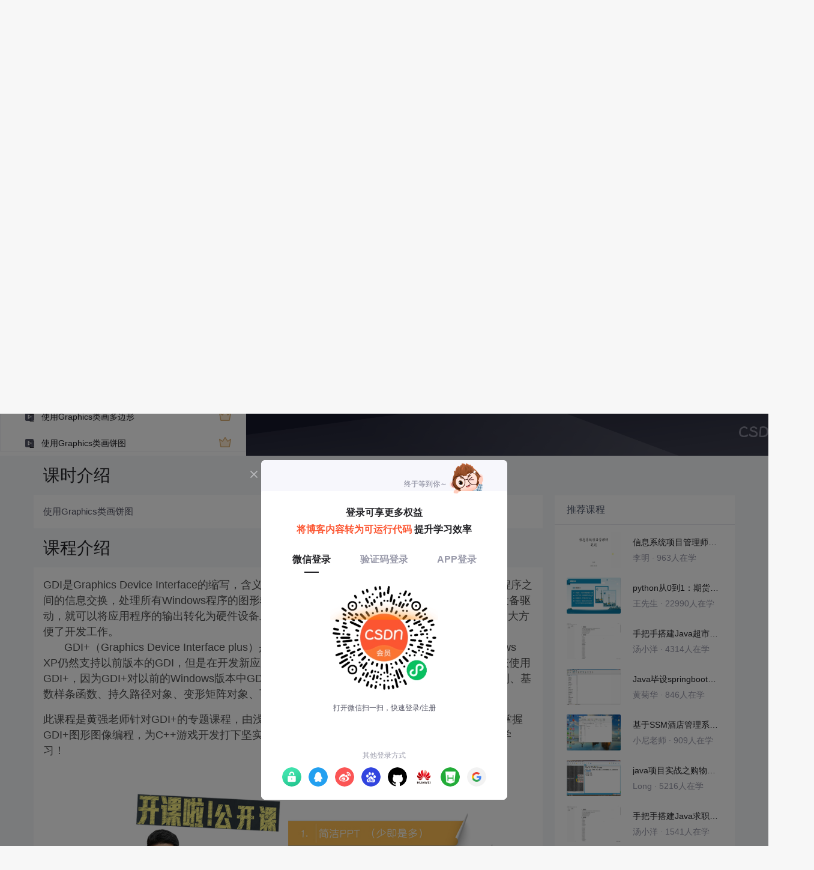

--- FILE ---
content_type: text/html; charset=utf-8
request_url: https://edu.csdn.net/learn/25789/313400
body_size: 21599
content:
<!doctype html><html lang="zh" data-server-rendered="true"><head><title>使用Graphics类画饼图_3天掌握Windows GDI+图形编程-CSDN在线视频培训</title> <meta name="keywords" content="C/C++，使用Graphics类画饼图，GDI+基础编程视频学习教程"> <meta name="description" content="&lt;p&gt;
	GDI是Graphics Device Interface的缩写，含义是图形设备接口，它的主要任务是负责系统与绘图程序之间的信息交换，处理所有Windows程序的图形输出。 GDI的出现使程序员无需要关心硬件设备及设备驱动，就可以将应用程序的输出转化为硬件设备上的输出，实现了程序开发者与硬件设备的隔离，大大方便了开发工作。&lt;br /&gt;
       GDI+（Graphics Device Interface plus）是以前版本GDI的继承者，出于兼容性考虑，Windows XP仍然支持以前版本的GDI，但是在开发新应用程序的时候，开发人员为了满足图形输出需要应该使用GDI+，因为GDI+对以前的Windows版本中GDI进行了优化，并添加了许多新功能: 支持渐变的画刷、基数样条函数、持久路径对象、变形矩阵对象、可伸缩区域、混合多种图像格式等 
&lt;/p&gt;
&lt;p&gt;
	此课程是黄强老师针对GDI+的专题课程，由浅入深、搭配课程实战项目，帮助学员对快速熟练的掌握GDI+图形图像编程，为C++游戏开发打下坚实的基础！精心打磨、诚意之作，只为让你更轻松的学习！ 
&lt;/p&gt;
&lt;p&gt;
	&lt;br /&gt;&lt;img src=&quot;https://img-bss.csdn.net/201908221713141176.jpg&quot; alt=&quot;&quot; /&gt;&lt;/p&gt;"> <meta http-equiv="content-type" content="text/html;charset=utf-8"> <meta name="viewport" content="initial-scale=1, maximum-scale=1, user-scalable=no, minimal-ui"> <meta name="referrer" content="always"> <meta http-equiv="X-UA-Compatible" content="IE=edge,chrome=1"> <meta name="renderer" content="webkit"> <meta name="force-rendering" content="webkit"> <meta name="report" content="{&quot;spm&quot;:&quot;1002.2238&quot;}"> <!----> <!----> <!----> <link href="https://g.csdnimg.cn/static/logo/favicon32.ico" rel="shortcut icon" type="image/x-icon"> 
      <script>
        var _hmt = _hmt || []
        _hmt.push(['_requirePlugin', 'UrlChangeTracker', {
          shouldTrackUrlChange: function (newPath, oldPath) {
            return newPath && oldPath;
          }}
        ]);
        window._hmt = _hmt; // 必须把_hmt挂载到window下，否则找不到
        (function () {
          var hm = document.createElement('script')
          hm.src = 'https://hm.baidu.com/hm.js?6bcd52f51e9b3dce32bec4a3997715ac'
          var s = document.getElementsByTagName('script')[0]
          s.parentNode.insertBefore(hm, s)
        })();
      </script>
       
         <script>
          function detectIEEdge() {
            var ua = window.navigator.userAgent;
            var msie = ua.indexOf('MSIE ');
            if (msie > 0) {
              // IE 10 or older => return version number
              return parseInt(ua.substring(msie + 5, ua.indexOf('.', msie)), 10);
            }
            var trident = ua.indexOf('Trident/');
            if (trident > 0) {
              // IE 11 => return version number
              var rv = ua.indexOf('rv:');
              return parseInt(ua.substring(rv + 3, ua.indexOf('.', rv)), 10);
            }
            // other browser
            return false;
          }
          if (detectIEEdge()) {
            window.location.href="https://g.csdnimg.cn/browser_upgrade/1.0.2/index.html"
          }
         </script>
       <!----> 
          <meta name="toolbar" content={"type":"0","model":"mini"} />
       <script src="https://g.csdnimg.cn/??lib/jquery/1.12.4/jquery.min.js,user-tooltip/2.2/user-tooltip.js,lib/qrcode/1.0.0/qrcode.min.js"></script> 
          <script src="//g.csdnimg.cn/common/csdn-report/report.js"></script>
        <script src="https://g.csdnimg.cn/edu-toolbar-menu/1.0.0/edu-toolbar-menu.js"></script> 
         <script src="https://g.csdnimg.cn/user-ordercart/3.0.1/user-ordercart.js"></script>
       
          <script src="https://g.csdnimg.cn/common/csdn-login-box/csdn-login-box.js"></script>
       
         <script src="https://g.csdnimg.cn/user-ordertip/3.0.1/user-ordertip.js"></script>
       <!----> 
        <script src="https://g.csdnimg.cn/common/bbs-comment/bbs-comment.umd.js"></script>
      <link rel="stylesheet" href="https://csdnimg.cn/release/educms/public/css/common.7c38ae65.css"><link rel="stylesheet" href="https://csdnimg.cn/release/educms/public/css/app.b736f95c.css"></head> <body><div id="app"><div><div class="main"><div class="page-container page-component"><div class="home_wrap" data-v-322f986e><div id="floor-edu_744" floor-index="0" class="editMode lesson-play-header" data-v-2953c318 data-v-322f986e><!----> <div class="edu-container-box d-flex flex-column" data-v-db20dcd2 data-v-2953c318><div class="i-layout-inside ivu-layout" data-v-db20dcd2><div class="i-layout-content ivu-layout-content i-layout-content-fix-with-header" data-v-db20dcd2><div class="i-layout-content-main no-margin" data-v-db20dcd2><div showLessonPlay="function () { [native code] }" showLivePlay="function () { [native code] }" componentData="[object Object]" showBookReader="function () { [native code] }" data-v-5f229f5a data-v-db20dcd2><p class="breadcrumb-nav" data-v-5f229f5a><a href="" data-v-5f229f5a>3天掌握Windows GDI+图形编程</a> <span style="display:none;" data-v-5f229f5a></span> <span data-v-5f229f5a></span></p> <div class="header-wrapper" data-v-5f229f5a><button type="button" class="p-0 btn-back ivu-btn ivu-btn-text ivu-btn-large" data-v-5f229f5a><!----> <!----> <span><i class="ivu-icon ivu-icon-ios-arrow-back" data-v-5f229f5a></i>返回
  </span></button> <div class="course-info__wrapper" data-v-5f229f5a><h6 style="color:#222226" data-v-5f229f5a>3天掌握Windows GDI+图形编程</h6> <div style="margin-left: 20px;display: flex;column-gap: 16px;" data-v-5f229f5a><span data-v-5f229f5a>共34节</span> <span data-v-5f229f5a>2147人在学</span> <a href="https://edu.csdn.net/course/detail/25789" target="_blank" class="course-detail-link" style="margin-left: 12px;color: #277ccc;text-decoration: underline;" data-v-5f229f5a>课程详情</a> <!----></div></div> <div class="buy-btn" data-v-5f229f5a><button type="button" class="btn-brought ml-auto ivu-btn ivu-btn-default ivu-btn-circle ivu-btn-large" data-v-5f229f5a><!----> <!----> <span>¥99.00订阅全部</span></button></div></div> <div id="playBox" class="play-box" data-v-5f229f5a><div class="catalogue-container" data-v-5f229f5a><div style="height:100%;position:relative;background-color:#fff;" data-v-73c693ea data-v-5f229f5a><!----> <div class="catalogue-box" data-v-31edc92c data-v-73c693ea><div class="scroll-box" data-v-31edc92c><div class="menu-content-box" data-v-31edc92c><div class="ivu-tabs ivu-tabs-no-animation" data-v-31edc92c><div class="ivu-tabs-bar"><!----> <div tabindex="0" class="ivu-tabs-nav-container"><div class="ivu-tabs-nav-wrap"><span class="ivu-tabs-nav-prev ivu-tabs-nav-scroll-disabled"><i class="ivu-icon ivu-icon-ios-arrow-back"></i></span> <span class="ivu-tabs-nav-next ivu-tabs-nav-scroll-disabled"><i class="ivu-icon ivu-icon-ios-arrow-forward"></i></span> <div class="ivu-tabs-nav-scroll"><div class="ivu-tabs-nav" style="transform:;"><div class="ivu-tabs-ink-bar" style="visibility:visible;width:0px;left:0px;"></div> </div></div></div></div></div> <div class="ivu-tabs-content"><div class="ivu-tabs-tabpane" style="visibility:visible;" data-v-31edc92c><div class="menu-scroll-box" data-v-31edc92c><ul class="ivu-menu ivu-menu-light ivu-menu-vertical" style="width:100%;" data-v-31edc92c><li class="sub-course-menu-box ivu-menu-submenu" data-v-2d9c58d4 data-v-31edc92c><div class="ivu-menu-submenu-title"><p title="GDI+基础编程" class="submenu-title text-ov" data-v-2d9c58d4><i class="arrow-icon ivu-icon ivu-icon-md-arrow-dropright" data-v-2d9c58d4></i>
      GDI+基础编程
    </p> <i class="ivu-icon ivu-icon-ios-arrow-down ivu-menu-submenu-title-icon"></i></div> <ul class="ivu-menu" style="display:none;"> <li data-percent="47" title="Windows GDI+简介" class="lesson-title text-ov ivu-menu-item icon-type icon-video" style="padding-left:43px;--percent:47%;" data-v-2d9c58d4><a href="/learn/25789/313391" class="lesson-title-link" data-v-2d9c58d4>Windows GDI+简介</a> <!----> <div class="percent-status icon-status learned" data-v-2d9c58d4></div></li><li data-percent="0" title="第一个GDI+的绘图程序" class="lesson-title text-ov ivu-menu-item icon-type icon-video" style="padding-left:43px;--percent:0%;" data-v-2d9c58d4><a href="/learn/25789/313392" class="lesson-title-link" data-v-2d9c58d4>第一个GDI+的绘图程序</a> <!----> <div class="percent-status icon-status lock" data-v-2d9c58d4></div></li><li data-percent="0" title="GDI+的Graphics类" class="lesson-title text-ov ivu-menu-item icon-type icon-video" style="padding-left:43px;--percent:0%;" data-v-2d9c58d4><a href="/learn/25789/313393" class="lesson-title-link" data-v-2d9c58d4>GDI+的Graphics类</a> <!----> <div class="percent-status icon-status lock" data-v-2d9c58d4></div></li><li data-percent="0" title="使用Graphics类画实线" class="lesson-title text-ov ivu-menu-item icon-type icon-video" style="padding-left:43px;--percent:0%;" data-v-2d9c58d4><a href="/learn/25789/313394" class="lesson-title-link" data-v-2d9c58d4>使用Graphics类画实线</a> <!----> <div class="percent-status icon-status lock" data-v-2d9c58d4></div></li><li data-percent="0" title="使用Graphics类画虚线与箭头线" class="lesson-title text-ov ivu-menu-item icon-type icon-video" style="padding-left:43px;--percent:0%;" data-v-2d9c58d4><a href="/learn/25789/313395" class="lesson-title-link" data-v-2d9c58d4>使用Graphics类画虚线与箭头线</a> <!----> <div class="percent-status icon-status lock" data-v-2d9c58d4></div></li><li data-percent="0" title="使用Graphics类画矩形" class="lesson-title text-ov ivu-menu-item icon-type icon-video" style="padding-left:43px;--percent:0%;" data-v-2d9c58d4><a href="/learn/25789/313396" class="lesson-title-link" data-v-2d9c58d4>使用Graphics类画矩形</a> <!----> <div class="percent-status icon-status lock" data-v-2d9c58d4></div></li><li data-percent="0" title="使用Graphics类画圆形、圆弧" class="lesson-title text-ov ivu-menu-item icon-type icon-video" style="padding-left:43px;--percent:0%;" data-v-2d9c58d4><a href="/learn/25789/313397" class="lesson-title-link" data-v-2d9c58d4>使用Graphics类画圆形、圆弧</a> <!----> <div class="percent-status icon-status lock" data-v-2d9c58d4></div></li><li data-percent="0" title="使用Graphics类消除锯齿" class="lesson-title text-ov ivu-menu-item icon-type icon-video" style="padding-left:43px;--percent:0%;" data-v-2d9c58d4><a href="/learn/25789/313398" class="lesson-title-link" data-v-2d9c58d4>使用Graphics类消除锯齿</a> <!----> <div class="percent-status icon-status lock" data-v-2d9c58d4></div></li><li data-percent="0" title="使用Graphics类画多边形" class="lesson-title text-ov ivu-menu-item icon-type icon-video" style="padding-left:43px;--percent:0%;" data-v-2d9c58d4><a href="/learn/25789/313399" class="lesson-title-link" data-v-2d9c58d4>使用Graphics类画多边形</a> <!----> <div class="percent-status icon-status lock" data-v-2d9c58d4></div></li><li data-percent="0" title="使用Graphics类画饼图" class="lesson-title text-ov ivu-menu-item icon-type icon-video" style="padding-left:43px;--percent:0%;" data-v-2d9c58d4><a href="/learn/25789/313400" class="lesson-title-link" data-v-2d9c58d4>使用Graphics类画饼图</a> <!----> <div class="percent-status icon-status learning lock" data-v-2d9c58d4></div></li></ul></li><li class="sub-course-menu-box ivu-menu-submenu" data-v-2d9c58d4 data-v-31edc92c><div class="ivu-menu-submenu-title"><p title="GDI+高级进阶编程" class="submenu-title text-ov" data-v-2d9c58d4><i class="arrow-icon ivu-icon ivu-icon-md-arrow-dropright" data-v-2d9c58d4></i>
      GDI+高级进阶编程
    </p> <i class="ivu-icon ivu-icon-ios-arrow-down ivu-menu-submenu-title-icon"></i></div> <ul class="ivu-menu" style="display:none;"> <li data-percent="0" title="使用纯色画刷填充图形" class="lesson-title text-ov ivu-menu-item icon-type icon-video" style="padding-left:43px;--percent:0%;" data-v-2d9c58d4><a href="/learn/25789/313402" class="lesson-title-link" data-v-2d9c58d4>使用纯色画刷填充图形</a> <!----> <div class="percent-status icon-status lock" data-v-2d9c58d4></div></li><li data-percent="0" title="使用渐变画刷填充图形" class="lesson-title text-ov ivu-menu-item icon-type icon-video" style="padding-left:43px;--percent:0%;" data-v-2d9c58d4><a href="/learn/25789/313403" class="lesson-title-link" data-v-2d9c58d4>使用渐变画刷填充图形</a> <!----> <div class="percent-status icon-status lock" data-v-2d9c58d4></div></li><li data-percent="0" title="使用Graphics类绘制文字" class="lesson-title text-ov ivu-menu-item icon-type icon-video" style="padding-left:43px;--percent:0%;" data-v-2d9c58d4><a href="/learn/25789/313404" class="lesson-title-link" data-v-2d9c58d4>使用Graphics类绘制文字</a> <!----> <div class="percent-status icon-status lock" data-v-2d9c58d4></div></li><li data-percent="0" title="使用Graphics类测量字符串" class="lesson-title text-ov ivu-menu-item icon-type icon-video" style="padding-left:43px;--percent:0%;" data-v-2d9c58d4><a href="/learn/25789/313405" class="lesson-title-link" data-v-2d9c58d4>使用Graphics类测量字符串</a> <!----> <div class="percent-status icon-status lock" data-v-2d9c58d4></div></li><li data-percent="0" title="使用Graphics类绘制图片" class="lesson-title text-ov ivu-menu-item icon-type icon-video" style="padding-left:43px;--percent:0%;" data-v-2d9c58d4><a href="/learn/25789/313406" class="lesson-title-link" data-v-2d9c58d4>使用Graphics类绘制图片</a> <!----> <div class="percent-status icon-status lock" data-v-2d9c58d4></div></li><li data-percent="0" title="使用Graphics类裁剪与缩放图片" class="lesson-title text-ov ivu-menu-item icon-type icon-video" style="padding-left:43px;--percent:0%;" data-v-2d9c58d4><a href="/learn/25789/313407" class="lesson-title-link" data-v-2d9c58d4>使用Graphics类裁剪与缩放图片</a> <!----> <div class="percent-status icon-status lock" data-v-2d9c58d4></div></li><li data-percent="0" title="使用Graphics类设置缩放插值算法" class="lesson-title text-ov ivu-menu-item icon-type icon-video" style="padding-left:43px;--percent:0%;" data-v-2d9c58d4><a href="/learn/25789/313408" class="lesson-title-link" data-v-2d9c58d4>使用Graphics类设置缩放插值算法</a> <!----> <div class="percent-status icon-status lock" data-v-2d9c58d4></div></li><li data-percent="0" title="使用Graphics类旋转与扭曲图片" class="lesson-title text-ov ivu-menu-item icon-type icon-video" style="padding-left:43px;--percent:0%;" data-v-2d9c58d4><a href="/learn/25789/313409" class="lesson-title-link" data-v-2d9c58d4>使用Graphics类旋转与扭曲图片</a> <!----> <div class="percent-status icon-status lock" data-v-2d9c58d4></div></li><li data-percent="0" title="使用Graphics进行平移变换" class="lesson-title text-ov ivu-menu-item icon-type icon-video" style="padding-left:43px;--percent:0%;" data-v-2d9c58d4><a href="/learn/25789/313410" class="lesson-title-link" data-v-2d9c58d4>使用Graphics进行平移变换</a> <!----> <div class="percent-status icon-status lock" data-v-2d9c58d4></div></li><li data-percent="0" title="使用Graphics进行缩放变换" class="lesson-title text-ov ivu-menu-item icon-type icon-video" style="padding-left:43px;--percent:0%;" data-v-2d9c58d4><a href="/learn/25789/313411" class="lesson-title-link" data-v-2d9c58d4>使用Graphics进行缩放变换</a> <!----> <div class="percent-status icon-status lock" data-v-2d9c58d4></div></li><li data-percent="0" title="使用Graphics进行旋转变换" class="lesson-title text-ov ivu-menu-item icon-type icon-video" style="padding-left:43px;--percent:0%;" data-v-2d9c58d4><a href="/learn/25789/313412" class="lesson-title-link" data-v-2d9c58d4>使用Graphics进行旋转变换</a> <!----> <div class="percent-status icon-status lock" data-v-2d9c58d4></div></li><li data-percent="0" title=".理解MatrixOrder参数" class="lesson-title text-ov ivu-menu-item icon-type icon-video" style="padding-left:43px;--percent:0%;" data-v-2d9c58d4><a href="/learn/25789/313413" class="lesson-title-link" data-v-2d9c58d4>.理解MatrixOrder参数</a> <!----> <div class="percent-status icon-status lock" data-v-2d9c58d4></div></li><li data-percent="0" title="GDI+的双缓冲绘图" class="lesson-title text-ov ivu-menu-item icon-type icon-video" style="padding-left:43px;--percent:0%;" data-v-2d9c58d4><a href="/learn/25789/313414" class="lesson-title-link" data-v-2d9c58d4>GDI+的双缓冲绘图</a> <!----> <div class="percent-status icon-status lock" data-v-2d9c58d4></div></li><li data-percent="0" title="GDI+截取桌面图片" class="lesson-title text-ov ivu-menu-item icon-type icon-video" style="padding-left:43px;--percent:0%;" data-v-2d9c58d4><a href="/learn/25789/313415" class="lesson-title-link" data-v-2d9c58d4>GDI+截取桌面图片</a> <!----> <div class="percent-status icon-status lock" data-v-2d9c58d4></div></li></ul></li><li class="sub-course-menu-box ivu-menu-submenu" data-v-2d9c58d4 data-v-31edc92c><div class="ivu-menu-submenu-title"><p title="GDI+项目实战-漂亮的泡泡屏幕保护程序" class="submenu-title text-ov" data-v-2d9c58d4><i class="arrow-icon ivu-icon ivu-icon-md-arrow-dropright" data-v-2d9c58d4></i>
      GDI+项目实战-漂亮的泡泡屏幕保护程序
    </p> <i class="ivu-icon ivu-icon-ios-arrow-down ivu-menu-submenu-title-icon"></i></div> <ul class="ivu-menu" style="display:none;"> <li data-percent="0" title="项目实战之屏幕泡泡程序-创建项目" class="lesson-title text-ov ivu-menu-item icon-type icon-video" style="padding-left:43px;--percent:0%;" data-v-2d9c58d4><a href="/learn/25789/313416" class="lesson-title-link" data-v-2d9c58d4>项目实战之屏幕泡泡程序-创建项目</a> <!----> <div class="percent-status icon-status lock" data-v-2d9c58d4></div></li><li data-percent="0" title="项目实战之屏幕泡泡程序-绘制透明泡泡" class="lesson-title text-ov ivu-menu-item icon-type icon-video" style="padding-left:43px;--percent:0%;" data-v-2d9c58d4><a href="/learn/25789/313417" class="lesson-title-link" data-v-2d9c58d4>项目实战之屏幕泡泡程序-绘制透明泡泡</a> <!----> <div class="percent-status icon-status lock" data-v-2d9c58d4></div></li><li data-percent="0" title="项目实战之屏幕泡泡程序-设计泡泡类" class="lesson-title text-ov ivu-menu-item icon-type icon-video" style="padding-left:43px;--percent:0%;" data-v-2d9c58d4><a href="/learn/25789/313418" class="lesson-title-link" data-v-2d9c58d4>项目实战之屏幕泡泡程序-设计泡泡类</a> <!----> <div class="percent-status icon-status lock" data-v-2d9c58d4></div></li><li data-percent="0" title="项目实战之屏幕泡泡程序-实现泡泡移动与撞墙反弹" class="lesson-title text-ov ivu-menu-item icon-type icon-video" style="padding-left:43px;--percent:0%;" data-v-2d9c58d4><a href="/learn/25789/313419" class="lesson-title-link" data-v-2d9c58d4>项目实战之屏幕泡泡程序-实现泡泡移动与撞墙反弹</a> <!----> <div class="percent-status icon-status lock" data-v-2d9c58d4></div></li><li data-percent="0" title="项目实战之屏幕泡泡程序-解决移动闪烁问题" class="lesson-title text-ov ivu-menu-item icon-type icon-video" style="padding-left:43px;--percent:0%;" data-v-2d9c58d4><a href="/learn/25789/313420" class="lesson-title-link" data-v-2d9c58d4>项目实战之屏幕泡泡程序-解决移动闪烁问题</a> <!----> <div class="percent-status icon-status lock" data-v-2d9c58d4></div></li><li data-percent="0" title="项目实战之屏幕泡泡程序-消除泡泡锯齿" class="lesson-title text-ov ivu-menu-item icon-type icon-video" style="padding-left:43px;--percent:0%;" data-v-2d9c58d4><a href="/learn/25789/313421" class="lesson-title-link" data-v-2d9c58d4>项目实战之屏幕泡泡程序-消除泡泡锯齿</a> <!----> <div class="percent-status icon-status lock" data-v-2d9c58d4></div></li><li data-percent="0" title="项目实战之屏幕泡泡程序-泡泡间碰撞反弹" class="lesson-title text-ov ivu-menu-item icon-type icon-video" style="padding-left:43px;--percent:0%;" data-v-2d9c58d4><a href="/learn/25789/313422" class="lesson-title-link" data-v-2d9c58d4>项目实战之屏幕泡泡程序-泡泡间碰撞反弹</a> <!----> <div class="percent-status icon-status lock" data-v-2d9c58d4></div></li><li data-percent="0" title="项目实战之屏幕泡泡程序-实现窗口全屏" class="lesson-title text-ov ivu-menu-item icon-type icon-video" style="padding-left:43px;--percent:0%;" data-v-2d9c58d4><a href="/learn/25789/313423" class="lesson-title-link" data-v-2d9c58d4>项目实战之屏幕泡泡程序-实现窗口全屏</a> <!----> <div class="percent-status icon-status lock" data-v-2d9c58d4></div></li><li data-percent="0" title="项目实战之屏幕泡泡程序-截取屏幕作为背景" class="lesson-title text-ov ivu-menu-item icon-type icon-video" style="padding-left:43px;--percent:0%;" data-v-2d9c58d4><a href="/learn/25789/313424" class="lesson-title-link" data-v-2d9c58d4>项目实战之屏幕泡泡程序-截取屏幕作为背景</a> <!----> <div class="percent-status icon-status lock" data-v-2d9c58d4></div></li><li data-percent="100" title="项目实战之屏幕泡泡程序-优化与测试" class="lesson-title text-ov ivu-menu-item icon-type icon-video" style="padding-left:43px;--percent:100%;" data-v-2d9c58d4><a href="/learn/25789/313425" class="lesson-title-link" data-v-2d9c58d4>项目实战之屏幕泡泡程序-优化与测试</a> <!----> <div class="percent-status icon-status learnfinish" data-v-2d9c58d4></div></li></ul></li></ul> <!----></div></div> <div class="ivu-tabs-tabpane" style="visibility:visible;" data-v-31edc92c><div class="menu-scroll-box" data-v-31edc92c><!----></div></div></div> <div class="ivu-tabs-context-menu" style="top:0;left:0;"><div class="ivu-dropdown"><div class="ivu-dropdown-rel"></div> <div data-transfer="true" class="ivu-select-dropdown ivu-dropdown-transfer" style="z-index:75890;display:none;"><ul class="ivu-dropdown-menu"></ul></div></div></div></div></div></div> <div data-transfer="true" data-v-31edc92c><div class="ivu-modal-mask" style="z-index:75831;display:none;"></div> <div class="ivu-modal-wrap ivu-modal-hidden vertical-center-modal" style="z-index:75831;"><div class="ivu-modal" style="width:520px;display:none;"><div class="ivu-modal-content"><a class="ivu-modal-close"><i class="ivu-icon ivu-icon-ios-close"></i></a> <div class="ivu-modal-header"><p data-v-31edc92c><span style="color:#f65531;font-size:20px;" data-v-31edc92c><i class="ivu-icon ivu-icon-md-alert" data-v-31edc92c></i></span> <span data-v-31edc92c>订阅失败</span></p></div> <div class="ivu-modal-body"> <div courseId="25789" class="subcribe-warning-content" data-v-0777fe1a data-v-31edc92c><div class="img-box" data-v-0777fe1a><img src="https://img-bss.csdnimg.cn/20230310163359944.jpg" alt="3天掌握Windows GDI+图形编程" data-v-0777fe1a></div> <div class="info-box d-flex flex-column" data-v-0777fe1a><div class="ivu-ellipsis course-title mt-1" data-v-0777fe1a> <div class="ivu-ellipsis-hidden"><span class="ivu-ellipsis-text">3天掌握Windows GDI+图形编程</span> <span class="ivu-ellipsis-more" style="display:none;">...</span> </div></div> <!----> <!----></div></div> </div> <div class="ivu-modal-footer"><div class="d-flex align-items-center" data-v-4f573c0e data-v-31edc92c><p class="notice" data-v-4f573c0e>
    订阅列表已满，请先移出部分订阅内容。
  </p> <div class="opt-box ml-auto" data-v-4f573c0e><button type="button" class="btn-cancel btn-minw ivu-btn ivu-btn-default ivu-btn-circle" data-v-4f573c0e><!----> <!----> <span>
      取消
    </span></button> <button type="button" class="btn-opt btn-minw ivu-btn ivu-btn-default ivu-btn-circle" data-v-4f573c0e><!----> <!----> <span>
      前往订阅列表
    </span></button></div></div></div></div></div></div></div> <!----> <div data-transfer="true" data-v-31edc92c><div class="ivu-modal-mask" style="z-index:75782;display:none;"></div> <div class="ivu-modal-wrap ivu-modal-hidden vertical-center-modal studyvip-box" style="z-index:75782;"><div class="ivu-modal" style="width:520px;display:none;"><div class="ivu-modal-content"><a class="ivu-modal-close"><i class="ivu-icon ivu-icon-ios-close"></i></a> <div class="ivu-modal-header"><div data-v-31edc92c><span data-v-31edc92c>当前章节需购买后观看</span></div></div> <div class="ivu-modal-body"> <div class="m-content" data-v-31edc92c>
      开通超级会员免费看！专家精选系列课程，满足你从入门到精通！更有问答月卡免费送，你的问题有问必答！
    </div> </div> <div class="ivu-modal-footer"><button type="button" class="btn-cancel btn-minw ivu-btn ivu-btn-default ivu-btn-circle" data-v-31edc92c><!----> <!----> <span>¥99.00购买</span></button> <button type="button" class="btn-opt btn-minw ivu-btn ivu-btn-default ivu-btn-circle" data-v-31edc92c><!----> <!----> <span>开通超级会员</span></button></div></div></div></div></div> <div data-transfer="true" data-v-04352090 data-v-31edc92c><div class="ivu-modal-mask" style="z-index:75783;display:none;"></div> <div class="ivu-modal-wrap ivu-modal-hidden" style="z-index:75783;"><div class="ivu-modal" style="width:889px;display:none;"><div class="ivu-modal-content"><!----> <div class="ivu-modal-header"><div data-v-04352090></div></div> <div class="ivu-modal-body"> <div class="test" data-v-04352090><i class="ivu-icon ivu-icon-ios-close close" data-v-04352090></i> <div class="title" data-v-04352090></div>  <div class="submit" data-v-04352090>提交答案</div></div> </div> <div class="ivu-modal-footer"><div data-v-04352090></div></div></div></div></div></div></div> <div data-transfer="true" data-v-73c693ea><div class="ivu-modal-mask" style="z-index:76939;display:none;"></div> <div class="ivu-modal-wrap ivu-modal-hidden" style="z-index:76939;"><div class="ivu-modal" style="width:320px;display:none;"><div class="ivu-modal-content"><a class="ivu-modal-close"><i class="ivu-icon ivu-icon-ios-close"></i></a> <div class="ivu-modal-header"><p style="text-align:center;" data-v-73c693ea><span data-v-73c693ea>购买课程</span></p></div> <div class="ivu-modal-body"> <p class="qr_text" data-v-73c693ea>扫码完成付费，可继续学习全部课程内容</p> <div class="qr_wrap" data-v-73c693ea><div class="code_wrap" data-v-73c693ea><div class="wrap-qrcode qr_code" data-v-7dc4a3da data-v-73c693ea><div class="loading" data-v-7dc4a3da><span data-v-7dc4a3da>加载中...</span></div> <!----> <!----> <!----> <!----> <!----></div></div></div> <div class="scan_code" data-v-73c693ea></div> </div> <div class="ivu-modal-footer"><div data-v-73c693ea></div></div></div></div></div></div></div> <button title="隐藏目录" class="btn-fold hide" data-v-5f229f5a><i class="ivu-icon ivu-icon-ios-arrow-back" data-v-5f229f5a></i></button></div> <div id="mainContent" class="main-content" data-v-5f229f5a><!----> <!----> <div class="bgText" data-v-5f229f5a><div style="font-size:70px;" data-v-5f229f5a></div> <div style="margin-top:60px;font-size:50px;color:#7e8091;" data-v-5f229f5a></div></div> <!----></div> <!----> <div class="feedback ivu-tooltip" data-v-5f229f5a><div class="ivu-tooltip-rel"> <a href="https://gitcode.net/csdn/download/-/issues" target="_blank" class="btn-link ml-auto" style="color:rgba(255, 255, 255, 0.7);" data-v-5f229f5a>
      播放页问题反馈
    </a></div> <div class="ivu-tooltip-popper ivu-tooltip-dark" style="display:none;"><div class="ivu-tooltip-content"><div class="ivu-tooltip-arrow"></div> <div class="ivu-tooltip-inner"><div data-v-5f229f5a>视频学习中有任何产品建议都可由此反<br data-v-5f229f5a>馈，我们将及时处理！</div></div></div></div></div></div> <div class="course-intro course-item" data-v-5f229f5a><div style="flex: 0% 1 1" data-v-5f229f5a><div class="title" data-v-5f229f5a><h3 data-v-5f229f5a>课时介绍</h3></div> <div class="content" data-v-5f229f5a><div style="white-space:pre-wrap;" data-v-5f229f5a>使用Graphics类画饼图</div></div> <div class="title" data-v-5f229f5a><h3 data-v-5f229f5a>课程介绍</h3></div> <div class="content" data-v-5f229f5a><div id="content_views" class="htmledit_views" data-v-5f229f5a><p>
	GDI是Graphics Device Interface的缩写，含义是图形设备接口，它的主要任务是负责系统与绘图程序之间的信息交换，处理所有Windows程序的图形输出。 GDI的出现使程序员无需要关心硬件设备及设备驱动，就可以将应用程序的输出转化为硬件设备上的输出，实现了程序开发者与硬件设备的隔离，大大方便了开发工作。<br />
       GDI+（Graphics Device Interface plus）是以前版本GDI的继承者，出于兼容性考虑，Windows XP仍然支持以前版本的GDI，但是在开发新应用程序的时候，开发人员为了满足图形输出需要应该使用GDI+，因为GDI+对以前的Windows版本中GDI进行了优化，并添加了许多新功能: 支持渐变的画刷、基数样条函数、持久路径对象、变形矩阵对象、可伸缩区域、混合多种图像格式等 
</p>
<p>
	此课程是黄强老师针对GDI+的专题课程，由浅入深、搭配课程实战项目，帮助学员对快速熟练的掌握GDI+图形图像编程，为C++游戏开发打下坚实的基础！精心打磨、诚意之作，只为让你更轻松的学习！ 
</p>
<p>
	<br /><img src="https://img-bss.csdn.net/201908221713141176.jpg" alt="" /></p></div></div></div> <div class="recommend-course-wrapper" style="flex:300px 0 0;margin-left:20px;margin-top:66px;" data-v-604697a2 data-v-5f229f5a><div class="r-course-title" data-v-604697a2>推荐课程</div> <div class="r-course-list" data-v-604697a2><a href="https://edu.csdn.net/course/detail/31629" target="_blank" class="r-course-item" data-v-604697a2><img src="https://img-bss.csdnimg.cn/20230310164946402.jpg" width="90" height="60" data-v-604697a2> <div style="width: 150px;" data-v-604697a2><p class="course-title" data-v-604697a2>信息系统项目管理师自考笔记</p> <p class="course-info" data-v-604697a2><span data-v-604697a2>李明 · </span> <span data-v-604697a2>963人在学</span></p></div></a><a href="https://edu.csdn.net/course/detail/37142" target="_blank" class="r-course-item" data-v-604697a2><img src="https://img-bss.csdnimg.cn/20230209103846475.jpg" width="90" height="60" data-v-604697a2> <div style="width: 150px;" data-v-604697a2><p class="course-title" data-v-604697a2>python从0到1：期货量化交易系统（CTP实战，高频及合成K线数据</p> <p class="course-info" data-v-604697a2><span data-v-604697a2>王先生 · </span> <span data-v-604697a2>22990人在学</span></p></div></a><a href="https://edu.csdn.net/course/detail/35600" target="_blank" class="r-course-item" data-v-604697a2><img src="https://img-bss.csdnimg.cn/20230223112139850.jpg" width="90" height="60" data-v-604697a2> <div style="width: 150px;" data-v-604697a2><p class="course-title" data-v-604697a2>手把手搭建Java超市管理系统【附源码】（毕设）</p> <p class="course-info" data-v-604697a2><span data-v-604697a2>汤小洋 · </span> <span data-v-604697a2>4314人在学</span></p></div></a><a href="https://edu.csdn.net/course/detail/35357" target="_blank" class="r-course-item" data-v-604697a2><img src="https://img-bss.csdnimg.cn/20230310023309619.jpg" width="90" height="60" data-v-604697a2> <div style="width: 150px;" data-v-604697a2><p class="course-title" data-v-604697a2>Java毕设springboot外卖点餐系统 毕业设计毕设源码 使用教</p> <p class="course-info" data-v-604697a2><span data-v-604697a2>黄菊华 · </span> <span data-v-604697a2>846人在学</span></p></div></a><a href="https://edu.csdn.net/course/detail/36905" target="_blank" class="r-course-item" data-v-604697a2><img src="https://img-bss.csdnimg.cn/20230306080326366.jpg" width="90" height="60" data-v-604697a2> <div style="width: 150px;" data-v-604697a2><p class="course-title" data-v-604697a2>基于SSM酒店管理系统（毕设）</p> <p class="course-info" data-v-604697a2><span data-v-604697a2>小尼老师 · </span> <span data-v-604697a2>909人在学</span></p></div></a><a href="https://edu.csdn.net/course/detail/23006" target="_blank" class="r-course-item" data-v-604697a2><img src="https://img-bss.csdnimg.cn/20230309142945699.jpg" width="90" height="60" data-v-604697a2> <div style="width: 150px;" data-v-604697a2><p class="course-title" data-v-604697a2>java项目实战之购物商城（java毕业设计）</p> <p class="course-info" data-v-604697a2><span data-v-604697a2>Long · </span> <span data-v-604697a2>5216人在学</span></p></div></a><a href="https://edu.csdn.net/course/detail/35622" target="_blank" class="r-course-item" data-v-604697a2><img src="https://img-bss.csdnimg.cn/20230209103441430.jpg" width="90" height="60" data-v-604697a2> <div style="width: 150px;" data-v-604697a2><p class="course-title" data-v-604697a2>手把手搭建Java求职招聘系统【附源码】（毕设）</p> <p class="course-info" data-v-604697a2><span data-v-604697a2>汤小洋 · </span> <span data-v-604697a2>1541人在学</span></p></div></a><a href="https://edu.csdn.net/course/detail/29842" target="_blank" class="r-course-item" data-v-604697a2><img src="https://img-bss.csdnimg.cn/20230209102556332.jpg" width="90" height="60" data-v-604697a2> <div style="width: 150px;" data-v-604697a2><p class="course-title" data-v-604697a2>Python Django 深度学习 小程序</p> <p class="course-info" data-v-604697a2><span data-v-604697a2>钟翔 · </span> <span data-v-604697a2>2432人在学</span></p></div></a><a href="https://edu.csdn.net/course/detail/38393" target="_blank" class="r-course-item" data-v-604697a2><img src="https://img-bss.csdnimg.cn/20230319220248658.jpg" width="90" height="60" data-v-604697a2> <div style="width: 150px;" data-v-604697a2><p class="course-title" data-v-604697a2>城管局门前三包管理系统+微信小程序（vue+springboot）</p> <p class="course-info" data-v-604697a2><span data-v-604697a2>赖国荣 · </span> <span data-v-604697a2>706人在学</span></p></div></a><a href="https://edu.csdn.net/course/detail/32613" target="_blank" class="r-course-item" data-v-604697a2><img src="https://img-bss.csdnimg.cn/20230217182141590.jpg" width="90" height="60" data-v-604697a2> <div style="width: 150px;" data-v-604697a2><p class="course-title" data-v-604697a2>Vue+Uni-app(uniapp)入门与实战+赠送仿美团点餐小程序</p> <p class="course-info" data-v-604697a2><span data-v-604697a2>李杰 · </span> <span data-v-604697a2>4102人在学</span></p></div></a></div></div></div></div></div></div></div> <div class="mini-vm-modal mini-vm" style="display:none;" data-v-526650a7 data-v-db20dcd2><div class="mini-vm-body" data-v-526650a7><div class="mini-vm-header" data-v-526650a7><span class="isgoning" data-v-526650a7></span>正在试验
      <div class="countdown ivu-pull-right" data-v-526650a7><!---->后自动删除环境
      </div></div> <div class="mini-vm-content" data-v-526650a7><span class="title" data-v-526650a7></span></div> <div class="cover" data-v-526650a7><div class="action" data-v-526650a7><button type="button" class="ivu-btn ivu-btn-default ivu-btn-small" data-v-526650a7><!----> <!----> <span><i class="ivu-icon ivu-icon-md-close" data-v-526650a7></i>关闭试验</span></button> <button type="button" class="btn-primary ivu-btn ivu-btn-default ivu-btn-small" data-v-526650a7><!----> <!----> <span><i class="ivu-icon ivu-icon-ios-square" data-v-526650a7></i>继续试验</span></button></div></div></div> <div data-v-19b55540 data-v-526650a7><div class="ivu-modal-mask" style="z-index:76937;display:none;"></div> <div class="ivu-modal-wrap ivu-modal-hidden vvertical-center-modal remove-plan-modal" style="z-index:76937;"><div class="ivu-modal" style="width:368px;display:none;"><div class="ivu-modal-content"><a class="ivu-modal-close"><i class="ivu-icon ivu-icon-ios-close"></i></a> <div class="ivu-modal-header"><div data-v-19b55540><span class="warning" data-v-19b55540><i class="ivu-icon ivu-icon-ios-alert" data-v-19b55540></i></span>
    课程实验
  </div></div> <div class="ivu-modal-body"> <div class="hrline" data-v-19b55540></div> <div class="close-tips" data-v-19b55540>
    本次实验时间已到期 00:00:00
  </div> <div class="hrline" data-v-19b55540></div> </div> <div class="ivu-modal-footer"><div class="footer-box footer-box1" data-v-19b55540><button type="button" class="btn-primary ivu-btn ivu-btn-default ivu-btn-small" data-v-19b55540><!----> <!----> <span>确认</span></button></div></div></div></div></div></div></div> <div data-v-7a0b4985 data-v-db20dcd2><div class="ivu-modal-mask" style="z-index:77138;display:none;"></div> <div class="ivu-modal-wrap ivu-modal-hidden edu-main-modal" style="z-index:77138;"><div class="ivu-modal" style="width:450px;display:none;"><div class="ivu-modal-content"><!----> <div class="ivu-modal-header"><div class="ivu-modal-header-inner"></div></div> <div class="ivu-modal-body"><div class="content" data-v-7a0b4985><a class="close" data-v-7a0b4985><i data-v-7a0b4985></i></a> <a href="javascript:;" data-v-7a0b4985><img src="" alt="" data-v-7a0b4985></a></div></div> <!----></div></div></div></div> <div data-transfer="true" header="课件下载" style="display:none;" data-v-1643c1a4 data-v-db20dcd2><!----> <div class="ivu-modal-wrap ivu-modal-hidden course-ware-loading-modal ivu-modal-no-mask" style="z-index:75838;"><div class="ivu-modal" style="width:320px;z-index:3009;display:none;"><div class="ivu-modal-content ivu-modal-content-no-mask"><a class="ivu-modal-close"><i class="ivu-icon ivu-icon-ios-close"></i></a> <div class="ivu-modal-header"><div class="ivu-modal-header-inner"></div></div> <div class="ivu-modal-body"><div class="img" data-v-1643c1a4></div> <div class="text" data-v-1643c1a4>课件正在飞速打包中，请耐心等待几秒钟～</div></div> <div class="ivu-modal-footer"><button type="button" class="ivu-btn ivu-btn-text"><!----> <!----> <span>取消</span></button> <button type="button" class="ivu-btn ivu-btn-primary"><!----> <!----> <span>确定</span></button></div></div></div></div></div></div></div></div></div></div> <!----></div></div><script> window.__INITIAL_STATE__= {"CFG":{"ALIPLAYER_VERSION":"v4","ALIPLAYER_H5_VERSION":"mobile_v1","ENV":"prod","ROOT_URL":"https:\u002F\u002Fcms-edu.csdn.net\u002F","EDU_URL":"https:\u002F\u002Fedu.csdn.net\u002F","EDU_DIRECT_URL":"http:\u002F\u002Fedu-academy-web.internal.csdn.net\u002F","EDU_LC_URL":"https:\u002F\u002Fedu.csdn.net\u002F","VUE_APP_API_URL_SERVER":"http:\u002F\u002Fcms-edu-api.csdn.net\u002F","VUE_EDU_API_URL_SERVER":"http:\u002F\u002Fedu-core-api.csdn.net\u002F","VUE_EDU_HOME_API_URL_SERVER":"http:\u002F\u002Fedu-api.internal.csdn.net\u002F","VUE_EDU_API_URL":"https:\u002F\u002Fedu-core-api.csdn.net\u002F","CDN_URL":"https:\u002F\u002Fcsdnimg.cn\u002Frelease\u002Feducms","VUE_APP_API_URL":"https:\u002F\u002Fcms-edu-api.csdn.net\u002F","VIP_URL":"https:\u002F\u002Fmall.csdn.net\u002Fvip","FEEDBACK_URL":"https:\u002F\u002Fmarketing.csdn.net\u002Fquestions\u002FQ2006121440464262601","EDU_APP_API_URL":"https:\u002F\u002Fedu-core-api.csdn.net\u002F","EDU_APP_BIWEN_API_URL":"https:\u002F\u002Fbiwen.csdn.net\u002F","EDU_APP_API_URL_PRE":"https:\u002F\u002Fedu-core-api.csdn.net\u002F","LOGIN_URL":"https:\u002F\u002Fpassport.csdn.net\u002Faccount\u002Flogin","CART_JSONP_URL":"https:\u002F\u002Fg.csdnimg.cn\u002Fuser-ordercart\u002F3.0.1\u002Fuser-ordercart.js","CART_JSONP_301_URL":"https:\u002F\u002Fg.csdnimg.cn\u002Fuser-ordercart\u002F3.0.1\u002Fuser-ordercart.js","EDU_OLD_APP_API_URL":"https:\u002F\u002Fedu.csdn.net\u002F","VUE_Mall_API_URL":"https:\u002F\u002Fmall.csdn.net\u002F","MYORDER_DETAIL_URL":"https:\u002F\u002Forder.csdn.net\u002Fmyorder\u002Fdetail","VIDEO_TIME_REPORT":"https:\u002F\u002Fedu.csdn.net\u002Fv1\u002Freport","VIDEO_TIME_REPORT2":"https:\u002F\u002Fedu.csdn.net\u002Fv2\u002Freport","LESSON_APP_API_URL":"https:\u002F\u002Fbizapi.csdn.net\u002Fedu-academy-web\u002Fv1\u002F","LESSON_APP_API_URL_SERVER":"http:\u002F\u002Fedu-academy-web.internal.csdn.net\u002Fv1\u002F","BOOK_API_URL":"https:\u002F\u002Fbizapi.csdn.net\u002Fbook\u002Fv1\u002F","BOOK_READER_URL":"https:\u002F\u002Fbook.csdn.net\u002Freader","BOOK_URL":"https:\u002F\u002Fbook.csdn.net\u002F","VUE_APP_COMMUNITY_ASK_API_URL":"https:\u002F\u002Fmp-ask.csdn.net\u002F","SENTRY_URL":"https:\u002F\u002Fc4f30d9fce5d467da4f29b0957eb32ac@sentry.csdn.net\u002F22","LESSON_UPLOAD_API_URL":"https:\u002F\u002Fedu.csdn.net\u002Fv2\u002FlearnReport","Live_API_URL":"https:\u002F\u002Flive.csdn.net\u002Froom-iframe\u002F","APPKEY":"203866374","APPSECRET":"Et9j9OntJ0zNRQvFxZoL4N9Y2uPDsoe4","BOOK_API_APPKEY":"203881690","BOOK_API_APPSECRET":"MF2u3YCpPj2mK3PxlfDmYad4SvPUQjBP","VUE_APP_API_DOWNLOAD":"https:\u002F\u002Fdownload.csdn.net\u002F","SPECIAL_COURSE_ID":[27685,28807,30562,30717,30718,30719,30720,32064],"EDU_DOWNLOAD_URL":"https:\u002F\u002Fedu.csdn.net\u002F","EDU_APP_API_URL_SERVER":"http:\u002F\u002Fedu-core-api.csdn.net\u002F","EDU_EDULC_URL":"https:\u002F\u002Fedu.csdn.net\u002F","MALL_APP_API_URL":"https:\u002F\u002Fbizapi.csdn.net\u002Fmall\u002Fmp\u002Fmallorder\u002F","EDU_TOOLBAR_URL":"https:\u002F\u002Fedu-core-api.csdn.net\u002Facademy-pc\u002F","SKILLTREE":"http:\u002F\u002Fcsdn-skilltree-api.internal.csdn.net\u002F"},"cfgData":{},"notesList":{"list":[]},"params":{"courseId":"25789","lessonId":"313400"},"defaultComponentName":"LessonPlay","userLabInfo":{"courseId":"","title":"","remain":0},"course_info":[],"lecturer_info":[],"recommendList":[],"user_info":{},"lesson_info":{},"permission_info":{},"play_info":{},"price_info":{},"seo_info":{},"eduNavInfo":[],"coupon_info":{},"courseCommentList":{"comment_list":[]},"evaluation":{"comment_list":[]},"payment_data":{"qrcodeStatus":"init","qrcodeImgSrc":"","orderUrl":""},"isShowPlayerTipsInfo":false,"complaintUrl":"","modal":{"isShowLessonQSModal":false,"isShowNoteModal":false,"isShowDoLessonQSModal":false,"isShowCourseWareLoadingModal":false},"courseLastPage":"boughtCourseList","stashFreeSub":null,"stashMemberSub":null,"courseLastPath":"\u002F","playVersion":"v1","foldLearnCatalog":false,"csrf":"POTVm8jz-mC_E5av0QRP8W2YEdO0hEFxdX9E","origin":"http:\u002F\u002Fedu.csdn.net","isMobile":false,"cookie":"uuid_tt_dd=10_3164444220-1769070705366-817144;","ip":"18.220.143.6","url":"\u002Flearn\u002F25789\u002F313400","isEduCmsToDownLoadCms":true,"_host":"edu.csdn.net","_origin":"http:\u002F\u002Fedu.csdn.net","_href":"http:\u002F\u002Fedu.csdn.net\u002Flearn\u002F25789\u002F313400","pageData":{"page":{"pageId":208,"title":"使用Graphics类画饼图_3天掌握Windows GDI+图形编程-CSDN在线视频培训","keywords":"C\u002FC++，使用Graphics类画饼图，GDI+基础编程视频学习教程","description":"\u003Cp\u003E\n\tGDI是Graphics Device Interface的缩写，含义是图形设备接口，它的主要任务是负责系统与绘图程序之间的信息交换，处理所有Windows程序的图形输出。 GDI的出现使程序员无需要关心硬件设备及设备驱动，就可以将应用程序的输出转化为硬件设备上的输出，实现了程序开发者与硬件设备的隔离，大大方便了开发工作。\u003Cbr \u002F\u003E\n       GDI+（Graphics Device Interface plus）是以前版本GDI的继承者，出于兼容性考虑，Windows XP仍然支持以前版本的GDI，但是在开发新应用程序的时候，开发人员为了满足图形输出需要应该使用GDI+，因为GDI+对以前的Windows版本中GDI进行了优化，并添加了许多新功能: 支持渐变的画刷、基数样条函数、持久路径对象、变形矩阵对象、可伸缩区域、混合多种图像格式等 \n\u003C\u002Fp\u003E\n\u003Cp\u003E\n\t此课程是黄强老师针对GDI+的专题课程，由浅入深、搭配课程实战项目，帮助学员对快速熟练的掌握GDI+图形图像编程，为C++游戏开发打下坚实的基础！精心打磨、诚意之作，只为让你更轻松的学习！ \n\u003C\u002Fp\u003E\n\u003Cp\u003E\n\t\u003Cbr \u002F\u003E\u003Cimg src=\"https:\u002F\u002Fimg-bss.csdn.net\u002F201908221713141176.jpg\" alt=\"\" \u002F\u003E\u003C\u002Fp\u003E","ext":{"report_spm":"1002.2000"},"curLessonContent":"使用Graphics类画饼图"},"template":{"templateId":47,"templateComponentName":"edu-index-new","title":"学院-跟我练","floorList":[{"floorId":744,"floorComponentName":"floor-edu","title":"学院-跟我练","description":"学院-跟我练","indexOrder":3,"componentList":[{"componentName":"userInfo","componentDataId":"edu-user-info","componentConfigData":{}},{"componentName":"edu-nav-new","componentDataId":"edu-nav-new","componentConfigData":{"labGuideText":"新手指南视频","complaintUrl":"https:\u002F\u002Fim.csdn.net\u002Fchat\u002Fweixin_47457367","labGuideUrl":""}},{"componentName":"edu-nav-new-header","componentDataId":"edu-nav-new-header","componentConfigData":{}},{"componentName":"edu-nav-new-header-user","componentDataId":"edu-nav-new-header-user","componentConfigData":{}},{"componentName":"recommended-interest","componentDataId":"eduAppHotCourse","componentConfigData":{}},{"componentName":"promotion-activities","componentDataId":"edu-promotion-activities","componentConfigData":{}},{"componentName":"special-training-class","componentDataId":"edu-special-training-class","componentConfigData":{}},{"componentName":"version-introduction","componentDataId":"edu-version-introduction","componentConfigData":{}},{"componentName":"edu-nav-new-header-v2","componentDataId":"edu-nav-new-header-v2","componentConfigData":{}},{"componentName":"edu-learn-plan","componentDataId":"edu-learn-plan","componentConfigData":{}},{"componentName":"vip-study-user-buy","componentDataId":"study-user-buy","componentConfigData":{}},{"componentName":"edu-nav-new2","componentDataId":"edu-nav-new2","componentConfigData":{"complaintUrl":"https:\u002F\u002Fim.csdn.net\u002Fchat\u002Fmountain623"}},{"componentName":"edu-modal-config","componentDataId":"edu-modal-config","componentConfigData":{}},{"componentName":"edu-study-vip-gift-tip","componentDataId":"edu-study-vip-gift-tip","componentConfigData":{}},{"componentName":"edu-double-eleven-config","componentDataId":"edu-double-eleven-config","componentConfigData":{}},{"componentName":"edu-study-vip-activity","componentDataId":"edu-study-vip-activity","componentConfigData":{}},{"componentName":"edu-index-navTab-link","componentDataId":"edu-index-navTab-link","componentConfigData":{}},{"componentName":"edu-learnPage-recommend-course","componentDataId":"edu-learnPage-recommend-course","componentConfigData":{}}]}],"createTime":"2020-11-07T09:02:17.000+00:00","updateTime":"2020-11-07T09:02:17.000+00:00"},"data":{"eduAppHotCourse":[{"description":"本课程包含3大模块： 一、基础篇： 主要以最新的MySQL8.0安装为例帮助学员解决安装与配置MySQL的问题，并对MySQL8.0的新特性做一定介绍，为后续的课程展开做好环境部署。  二、SQL语言篇： 本篇主要讲解SQL语言的四大部分数据查询语言DQL，数据操纵语言DML，数据定义语言DDL，数据控制语言DCL，以及索引的使用和性能优化等。  三、MySQL进阶篇： 本篇可以帮助学员更加高效的管理线上的MySQL数据库，具备MySQL的日常运维能力，语句调优、备份恢复等思路。  另外，课程还为你讲解MySQL8.0的新特性、空间定位的方法，以及大厂经典面试题，拓展你的知识领域，让你在面试中也能脱颖而出。","title":"程序员的MySQL数据库速成宝典","images":["https:\u002F\u002Fimg-bss.csdnimg.cn\u002F2023022407010248.jpg"],"ext":{"price":"198.0","lesson":"60","courseId":"32434","views":"27338"},"report_data":{"eventClick":true,"eventView":true,"data":"{\"spm\":\"\",\"dest\":\"\",\"extra\":\"{\\\"fId\\\":744,\\\"fName\\\":\\\"floor-edu\\\",\\\"compName\\\":\\\"recommended-interest\\\",\\\"compDataId\\\":\\\"eduAppHotCourse\\\",\\\"fTitle\\\":\\\"\\\",\\\"pageId\\\":208}\"}","urlParams":""}},{"description":"这是一套全面而系统的C++学习：1、C++对C的全面提高(类型增强，函数重载，默认参数，引用,new\u002Fdelete 内联函数，类型强转，命名空间，系统string类；2、封装，类与对象，友元，运算符重载；3、继承与派生，多态，UML，设计模式；5、文件IO流，模板，STL，,异常机制。","title":"华为工程师，带你实战C++视频精讲","images":["https:\u002F\u002Fimg-bss.csdnimg.cn\u002F20230209094242450.jpg"],"ext":{"price":"23.0","lesson":"81","courseId":"2322","views":"67292"},"report_data":{"eventClick":true,"eventView":true,"data":"{\"spm\":\"\",\"dest\":\"\",\"extra\":\"{\\\"fId\\\":744,\\\"fName\\\":\\\"floor-edu\\\",\\\"compName\\\":\\\"recommended-interest\\\",\\\"compDataId\\\":\\\"eduAppHotCourse\\\",\\\"fTitle\\\":\\\"\\\",\\\"pageId\\\":208}\"}","urlParams":""}},{"description":"【为什么学爬虫？】    1、爬虫入手容易，但是深入较难，如何写出高效率的爬虫，如何写出灵活性高可扩展的爬虫都是一项技术活。另外在爬虫过程中，经常容易遇到被反爬虫，比如字体反爬、IP识别、验证码等，如何层层攻克难点拿到想要的数据，这门课程，你都能学到！   2、如果是作为一个其他行业的开发者，比如app开发，web开发，学习爬虫能让你加强对技术的认知，能够开发出更加安全的软件和网站 【课程设计】 一个完整的爬虫程序，无论大小，总体来说可以分成三个步骤，分别是： * 网络请求：模拟浏览器的行为从网上抓取数据。 * 数据解析：将请求下来的数据进行过滤，提取我们想要的数据。 * 数据存储：将提取到的数据存储到硬盘或者内存中。比如用mysql数据库或者redis等。 那么本课程也是按照这几个步骤循序渐进的进行讲解，带领学生完整的掌握每个步骤的技术。另外，因为爬虫的多样性，在爬取的过程中可能会发生被反爬、效率低下等。因此我们又增加了两个章节用来提高爬虫程序的灵活性，分别是： * 爬虫进阶：包括IP代理，多线程爬虫，图形验证码识别、JS加密解密、动态网页爬虫、字体反爬识别等。 * Scrapy和分布式爬虫：Scrapy框架、Scrapy-redis组件、分布式爬虫等。 通过爬虫进阶的知识点我们能应付大量的反爬网站，而Scrapy框架作为一个专业的爬虫框架，使用他可以快速提高我们编写爬虫程序的效率和速度。另外如果一台机器不能满足你的需求，我们可以用分布式爬虫让多台机器帮助你快速爬取数据。  从基础爬虫到商业化应用爬虫，本套课程满足您的所有需求！ 【课程服务】 专属付费社群+定期答疑","title":"150讲轻松学习Python网络爬虫","images":["https:\u002F\u002Fimg-bss.csdnimg.cn\u002F20230309143147166.jpg"],"ext":{"price":"399.0","lesson":"156","courseId":"24756","views":"97480"},"report_data":{"eventClick":true,"eventView":true,"data":"{\"spm\":\"\",\"dest\":\"\",\"extra\":\"{\\\"fId\\\":744,\\\"fName\\\":\\\"floor-edu\\\",\\\"compName\\\":\\\"recommended-interest\\\",\\\"compDataId\\\":\\\"eduAppHotCourse\\\",\\\"fTitle\\\":\\\"\\\",\\\"pageId\\\":208}\"}","urlParams":""}},{"description":"【为什么要学习这门课】 Linux创始人Linus Torvalds有一句名言：Talk is cheap. Show me the code.冗谈不够，放码过来！代码阅读是从基础到提高的必由之路。 YOLOv5是最近推出的轻量且高性能的实时目标检测方法。YOLOv5使用PyTorch实现，含有很多业界前沿和常用的技巧，可以作为很好的代码阅读案例，让我们深入探究其实现原理，其中不少知识点的代码可以作为相关项目的借鉴。 【课程内容与收获】 本课程将详细解析YOLOv5的实现原理和源码，对关键代码使用PyCharm的debug模式逐行分析解读。 本课程将提供注释后的YOLOv5的源码程序文件。  【相关课程】 本人推出了有关YOLOv5目标检测的系列课程。请持续关注该系列的其它视频课程，包括： 《YOLOv5(PyTorch)目标检测实战：训练自己的数据集》 Ubuntu系统https:\u002F\u002Fedu.csdn.net\u002Fcourse\u002Fdetail\u002F30793 Windows系统https:\u002F\u002Fedu.csdn.net\u002Fcourse\u002Fdetail\u002F30923 《YOLOv5(PyTorch)目标检测：原理与源码解析》https:\u002F\u002Fedu.csdn.net\u002Fcourse\u002Fdetail\u002F31428 《YOLOv5(PyTorch)目标检测实战：Flask Web部署》https:\u002F\u002Fedu.csdn.net\u002Fcourse\u002Fdetail\u002F31087 《YOLOv5(PyTorch)目标检测实战：TensorRT加速部署》https:\u002F\u002Fedu.csdn.net\u002Fcourse\u002Fdetail\u002F32303 ","title":"YOLOv5(PyTorch)目标检测：原理与源码解析","images":["https:\u002F\u002Fimg-bss.csdnimg.cn\u002F20230310094004960.jpg"],"ext":{"price":"88.0","lesson":"40","courseId":"31428","views":"26955"},"report_data":{"eventClick":true,"eventView":true,"data":"{\"spm\":\"\",\"dest\":\"\",\"extra\":\"{\\\"fId\\\":744,\\\"fName\\\":\\\"floor-edu\\\",\\\"compName\\\":\\\"recommended-interest\\\",\\\"compDataId\\\":\\\"eduAppHotCourse\\\",\\\"fTitle\\\":\\\"\\\",\\\"pageId\\\":208}\"}","urlParams":""}},{"description":"2022年11月4日-2022年11月14日购买当前课程赠送课程学习地址如下： https:\u002F\u002Fedu.csdn.net\u002Fcourse\u002Fdetail\u002F32434 https:\u002F\u002Fedu.csdn.net\u002Fcourse\u002Fdetail\u002F35658 https:\u002F\u002Fedu.csdn.net\u002Fcourse\u002Fdetail\u002F30223 https:\u002F\u002Fedu.csdn.net\u002Fcourse\u002Fdetail\u002F32408 https:\u002F\u002Fedu.csdn.net\u002Fcourse\u002Fdetail\u002F32429注：因赠送课程不会显示在已购课程中，记得收藏学习网址，避免后续无法找寻。","title":"Python数据分析与挖掘从零开始到实战","images":["https:\u002F\u002Fimg-bss.csdnimg.cn\u002F20230217182114735.jpg"],"ext":{"price":"399.0","lesson":"131","courseId":"32433","views":"23215"},"report_data":{"eventClick":true,"eventView":true,"data":"{\"spm\":\"\",\"dest\":\"\",\"extra\":\"{\\\"fId\\\":744,\\\"fName\\\":\\\"floor-edu\\\",\\\"compName\\\":\\\"recommended-interest\\\",\\\"compDataId\\\":\\\"eduAppHotCourse\\\",\\\"fTitle\\\":\\\"\\\",\\\"pageId\\\":208}\"}","urlParams":""}},{"description":" 本课程旨在帮助学习者快速入门R语言： * 课程系统详细地介绍了使用R语言进行数据处理的基本思路和方法。 * 课程能够帮助初学者快速入门数据处理。 * 课程通过大量的案例详细地介绍了如何使用R语言进行数据分析和处理 * 课程操作实际案例教学，通过编写代码演示R语言的基本使用方法和技巧","title":"R语言入门基础","images":["https:\u002F\u002Fimg-bss.csdnimg.cn\u002F20230217180252636.jpg"],"ext":{"price":"39.0","lesson":"142","courseId":"24913","views":"24758"},"report_data":{"eventClick":true,"eventView":true,"data":"{\"spm\":\"\",\"dest\":\"\",\"extra\":\"{\\\"fId\\\":744,\\\"fName\\\":\\\"floor-edu\\\",\\\"compName\\\":\\\"recommended-interest\\\",\\\"compDataId\\\":\\\"eduAppHotCourse\\\",\\\"fTitle\\\":\\\"\\\",\\\"pageId\\\":208}\"}","urlParams":""}},{"description":"【为什么要学习这门课程】深度学习框架如TensorFlow和Pytorch掩盖了深度学习底层实现方法，那能否能用Python代码从零实现来学习深度学习原理呢？本课程就为大家提供了这个可能，有助于深刻理解深度学习原理。左手原理、右手代码，双管齐下！本课程详细讲解深度学习原理并进行Python代码实现深度学习网络。课程内容涵盖感知机、多层感知机、卷积神经网络、循环神经网络，并使用Python 3及Numpy、Matplotlib从零实现上述神经网络。本课程还讲述了神经网络的训练方法与实践技巧，且开展了代码实践演示。课程对于核心内容讲解深入细致，如基于计算图理解反向传播算法，并用数学公式推导反向传播算法；另外还讲述了卷积加速方法im2col。【课程收获】本课程力求使学员通过深度学习原理、算法公式及Python代码的对照学习，摆脱框架而掌握深度学习底层实现原理与方法。本课程将给学员分享深度学习的Python实现代码。课程代码通过Jupyter Notebook演示，可在Windows、ubuntu等系统上运行，且不需GPU支持。【优惠说明】课程正在优惠中！备注：购课后可加入白勇老师课程学习交流QQ群：957519975【相关课程】学习本课程的前提是会使用Python语言以及Numpy和Matplotlib库。相关课程链接如下：《Python编程的术与道：Python语言入门》https:\u002F\u002Fedu.csdn.net\u002Fcourse\u002Fdetail\u002F27845《玩转Numpy计算库》https:\u002F\u002Fedu.csdn.net\u002Flecturer\u002Fboard\u002F28656《玩转Matplotlib数据绘图库》https:\u002F\u002Fedu.csdn.net\u002Flecturer\u002Fboard\u002F28720【课程内容导图及特色】","title":"深度学习原理详解及Python代码实现","images":["https:\u002F\u002Fimg-bss.csdnimg.cn\u002F20230310163718568.jpg"],"ext":{"price":"88.0","lesson":"62","courseId":"26979","views":"8854"},"report_data":{"eventClick":true,"eventView":true,"data":"{\"spm\":\"\",\"dest\":\"\",\"extra\":\"{\\\"fId\\\":744,\\\"fName\\\":\\\"floor-edu\\\",\\\"compName\\\":\\\"recommended-interest\\\",\\\"compDataId\\\":\\\"eduAppHotCourse\\\",\\\"fTitle\\\":\\\"\\\",\\\"pageId\\\":208}\"}","urlParams":""}},{"description":" GDI是Graphics Device Interface的缩写，含义是图形设备接口，它的主要任务是负责系统与绘图程序之间的信息交换，处理所有Windows程序的图形输出。 GDI的出现使程序员无需要关心硬件设备及设备驱动，就可以将应用程序的输出转化为硬件设备上的输出，实现了程序开发者与硬件设备的隔离，大大方便了开发工作。    GDI+（Graphics Device Interface plus）是以前版本GDI的继承者，出于兼容性考虑，Windows XP仍然支持以前版本的GDI，但是在开发新应用程序的时候，开发人员为了满足图形输出需要应该使用GDI+，因为GDI+对以前的Windows版本中GDI进行了优化，并添加了许多新功能: 支持渐变的画刷、基数样条函数、持久路径对象、变形矩阵对象、可伸缩区域、混合多种图像格式等 此课程是黄强老师针对GDI+的专题课程，由浅入深、搭配课程实战项目，帮助学员对快速熟练的掌握GDI+图形图像编程，为C++游戏开发打下坚实的基础！精心打磨、诚意之作，只为让你更轻松的学习！","title":"3天掌握Windows GDI+图形编程","images":["https:\u002F\u002Fimg-bss.csdnimg.cn\u002F20230310163359944.jpg"],"ext":{"price":"99.0","lesson":"34","courseId":"25789","views":"2147"},"report_data":{"eventClick":true,"eventView":true,"data":"{\"spm\":\"\",\"dest\":\"\",\"extra\":\"{\\\"fId\\\":744,\\\"fName\\\":\\\"floor-edu\\\",\\\"compName\\\":\\\"recommended-interest\\\",\\\"compDataId\\\":\\\"eduAppHotCourse\\\",\\\"fTitle\\\":\\\"\\\",\\\"pageId\\\":208}\"}","urlParams":""}}],"edu-version-introduction":[{"itemType":"","description":"一、播放器优化\u003Cbr\u002F\u003E修改播放器默认倍速设置，增加1.25倍速\u003Cbr\u002F\u003E调整目录展示形式，增加折叠\u002F展开\u003Cbr\u002F\u003E优化播放器的使用体验，有播放问题可以点击播放页内的”反馈“提交问题\n\n\n\n","title":"程序员研修院","url":"https:\u002F\u002Fblog.csdn.net\u002Fweixin_45887469\u002Farticle\u002Fdetails\u002F110187596","images":[""],"ext":{"version":"v1.1.0"},"report_data":{"eventClick":true,"eventView":true,"data":"{\"spm\":\"\",\"dest\":\"https:\u002F\u002Fblog.csdn.net\u002Fweixin_45887469\u002Farticle\u002Fdetails\u002F110187596\",\"extra\":\"{\\\"fId\\\":744,\\\"fName\\\":\\\"floor-edu\\\",\\\"compName\\\":\\\"version-introduction\\\",\\\"compDataId\\\":\\\"edu-version-introduction\\\",\\\"fTitle\\\":\\\"\\\",\\\"pageId\\\":208}\"}","urlParams":""}}],"edu-learn-plan":[{"itemType":"","description":"非学无以广才，非志无以成学。将课程加入学习计划，合理安排学习进度~","title":"学习计划配置文字","url":"","images":["https:\u002F\u002Fimg-home.csdnimg.cn\u002Fimages\u002F20201222094919.jpg"],"ext":{"qrcodetxt":"扫码关注公众号\u003Cbr\u003E收取每日学习提醒"},"report_data":{"eventClick":true,"eventView":true,"data":"{\"spm\":\"\",\"dest\":\"\",\"extra\":\"{\\\"fId\\\":744,\\\"fName\\\":\\\"floor-edu\\\",\\\"compName\\\":\\\"edu-learn-plan\\\",\\\"compDataId\\\":\\\"edu-learn-plan\\\",\\\"fTitle\\\":\\\"\\\",\\\"pageId\\\":208}\"}","urlParams":""}}],"edu-user-info":{"isLogin":false,"username":null,"nickname":null,"avatar":null,"tags":null,"day":0,"joinDate":null,"isCanReceiveCourse":null,"isMember":null,"isPythonMember":null,"isStudyVip":null,"activityEnabled":null},"edu-nav-new-header-user":[{"itemType":"","description":"学院-跟我练-顶部用户导航","title":"我的收藏","url":"https:\u002F\u002Fi.csdn.net\u002F#\u002Fuser-center\u002Fcollection-list?type=1","images":[""],"ext":{"report_spm":"1002.2000.3001.5244","icon":"ios-star-outline"},"report_data":{"eventClick":true,"eventView":true,"data":"{\"spm\":\"1002.2000.3001.5244\",\"dest\":\"https:\u002F\u002Fi.csdn.net\u002F#\u002Fuser-center\u002Fcollection-list?type=1\",\"extra\":\"{\\\"fId\\\":744,\\\"fName\\\":\\\"floor-edu\\\",\\\"compName\\\":\\\"edu-nav-new-header-user\\\",\\\"compDataId\\\":\\\"edu-nav-new-header-user\\\",\\\"fTitle\\\":\\\"\\\",\\\"pageId\\\":208}\"}","urlParams":"spm=1002.2000.3001.5244"}},{"itemType":"","description":"学院-跟我练-顶部用户导航","title":"个人中心","url":"https:\u002F\u002Fi.csdn.net\u002F#\u002Fuser-center\u002Fprofile","images":["https:\u002F\u002Fimg-home.csdnimg.cn\u002Fimages\u002F20201109071843.png"],"ext":{"icon":"ios-contact-outline"},"report_data":{"eventClick":true,"eventView":true,"data":"{\"spm\":\"\",\"dest\":\"https:\u002F\u002Fi.csdn.net\u002F#\u002Fuser-center\u002Fprofile\",\"extra\":\"{\\\"fId\\\":744,\\\"fName\\\":\\\"floor-edu\\\",\\\"compName\\\":\\\"edu-nav-new-header-user\\\",\\\"compDataId\\\":\\\"edu-nav-new-header-user\\\",\\\"fTitle\\\":\\\"\\\",\\\"pageId\\\":208}\"}","urlParams":""}},{"itemType":"","description":"学院-跟我练-顶部用户导航","title":"我的订单","url":"https:\u002F\u002Fmall.csdn.net\u002Fmyorder","images":["https:\u002F\u002Fimg-home.csdnimg.cn\u002Fimages\u002F20201109071913.png"],"ext":{"icon":"ios-list-box-outline"},"report_data":{"eventClick":true,"eventView":true,"data":"{\"spm\":\"\",\"dest\":\"https:\u002F\u002Fmall.csdn.net\u002Fmyorder\",\"extra\":\"{\\\"fId\\\":744,\\\"fName\\\":\\\"floor-edu\\\",\\\"compName\\\":\\\"edu-nav-new-header-user\\\",\\\"compDataId\\\":\\\"edu-nav-new-header-user\\\",\\\"fTitle\\\":\\\"\\\",\\\"pageId\\\":208}\"}","urlParams":""}}],"edu-nav-new-header":[{"itemType":"","description":"学习中心-顶部导航","title":"技能树","url":"","images":[""],"ext":{"url":"https:\u002F\u002Fedu.csdn.net\u002Fskill\u002Fpython?utm_source=xueyuansy"},"report_data":{"eventClick":true,"eventView":true,"data":"{\"spm\":\"\",\"dest\":\"\",\"extra\":\"{\\\"fId\\\":744,\\\"fName\\\":\\\"floor-edu\\\",\\\"compName\\\":\\\"edu-nav-new-header\\\",\\\"compDataId\\\":\\\"edu-nav-new-header\\\",\\\"fTitle\\\":\\\"\\\",\\\"pageId\\\":208}\"}","urlParams":""}},{"itemType":"","description":"学习中心-顶部导航","title":"每日一练","url":"","images":[""],"ext":{"url":"https:\u002F\u002Fdailycode.csdn.net?utm_source=xueyuansy"},"report_data":{"eventClick":true,"eventView":true,"data":"{\"spm\":\"\",\"dest\":\"\",\"extra\":\"{\\\"fId\\\":744,\\\"fName\\\":\\\"floor-edu\\\",\\\"compName\\\":\\\"edu-nav-new-header\\\",\\\"compDataId\\\":\\\"edu-nav-new-header\\\",\\\"fTitle\\\":\\\"\\\",\\\"pageId\\\":208}\"}","urlParams":""}},{"itemType":"","description":"学习中心-顶部导航","title":"选课程","url":"","images":["https:\u002F\u002Fimg-home.csdnimg.cn\u002Fimages\u002F20210106030300.png"],"ext":{"tabName":"courseList","url":"\u002Fcourse"},"report_data":{"eventClick":true,"eventView":true,"data":"{\"spm\":\"\",\"dest\":\"\",\"extra\":\"{\\\"fId\\\":744,\\\"fName\\\":\\\"floor-edu\\\",\\\"compName\\\":\\\"edu-nav-new-header\\\",\\\"compDataId\\\":\\\"edu-nav-new-header\\\",\\\"fTitle\\\":\\\"\\\",\\\"pageId\\\":208}\"}","urlParams":""}},{"itemType":"","description":"学习会员","title":"学习会员","url":"","images":["https:\u002F\u002Fimg-home.csdnimg.cn\u002Fimages\u002F20210520074553.png"],"ext":{"url":"https:\u002F\u002Fvip.csdn.net\u002Fstudyvip?utm_source=studyvip_edusy_toolbar"},"report_data":{"eventClick":true,"eventView":true,"data":"{\"spm\":\"\",\"dest\":\"\",\"extra\":\"{\\\"fId\\\":744,\\\"fName\\\":\\\"floor-edu\\\",\\\"compName\\\":\\\"edu-nav-new-header\\\",\\\"compDataId\\\":\\\"edu-nav-new-header\\\",\\\"fTitle\\\":\\\"\\\",\\\"pageId\\\":208}\"}","urlParams":""}},{"itemType":"","description":"学习中心-顶部导航","title":"跟我练","url":"","images":["https:\u002F\u002Fimg-home.csdnimg.cn\u002Fimages\u002F20210115063056.png"],"ext":{"url":"https:\u002F\u002Fedu.csdn.net\u002Fcourse\u002F5-0-0-0-1.html"},"report_data":{"eventClick":true,"eventView":true,"data":"{\"spm\":\"\",\"dest\":\"\",\"extra\":\"{\\\"fId\\\":744,\\\"fName\\\":\\\"floor-edu\\\",\\\"compName\\\":\\\"edu-nav-new-header\\\",\\\"compDataId\\\":\\\"edu-nav-new-header\\\",\\\"fTitle\\\":\\\"\\\",\\\"pageId\\\":208}\"}","urlParams":""}},{"itemType":"","description":"学习中心-顶部导航","title":"电子书","url":"","images":["https:\u002F\u002Fimg-home.csdnimg.cn\u002Fimages\u002F20201216022302.png"],"ext":{"tabName":"courseList","tabParams":"book","url":"\u002Fcourse\u002F8-0-0-0-1.html"},"report_data":{"eventClick":true,"eventView":true,"data":"{\"spm\":\"\",\"dest\":\"\",\"extra\":\"{\\\"fId\\\":744,\\\"fName\\\":\\\"floor-edu\\\",\\\"compName\\\":\\\"edu-nav-new-header\\\",\\\"compDataId\\\":\\\"edu-nav-new-header\\\",\\\"fTitle\\\":\\\"\\\",\\\"pageId\\\":208}\"}","urlParams":""}},{"itemType":"","description":"学习中心-顶部导航","title":"认证","url":"","images":[""],"ext":{"url":"https:\u002F\u002Fac.csdn.net\u002Flanding1?utm_source=crz_edupc1"},"report_data":{"eventClick":true,"eventView":true,"data":"{\"spm\":\"\",\"dest\":\"\",\"extra\":\"{\\\"fId\\\":744,\\\"fName\\\":\\\"floor-edu\\\",\\\"compName\\\":\\\"edu-nav-new-header\\\",\\\"compDataId\\\":\\\"edu-nav-new-header\\\",\\\"fTitle\\\":\\\"\\\",\\\"pageId\\\":208}\"}","urlParams":""}}],"edu-modal-config":[{"itemType":"","description":"弹窗配置","title":"研修院弹窗配置","url":"","images":["https:\u002F\u002Fimg-home.csdnimg.cn\u002Fimages\u002F20230614074308.png"],"ext":{"studyvip_modal_isshow":"","studyvip_modal_imgurl":"https:\u002F\u002Fimg-home.csdnimg.cn\u002Fimages\u002F20220621111159.png","detail_modal_linkurl":"","detail_studyvip_modal_isshow":"1","coupon_modal_imgurl":"https:\u002F\u002Fimg-home.csdnimg.cn\u002Fimages\u002F20220621111159.png","coupon_modal_isshow":"1","edu_index_modal_imgurl":"https:\u002F\u002Fimg-home.csdnimg.cn\u002Fimages\u002F20220621111159.png","edu_modal_interval":"1","detail_modal_imgurl":"","edu_modal_isshow":"1","edu_modal_imgurl":"https:\u002F\u002Fimg-home.csdnimg.cn\u002Fimages\u002F20220621111159.png","edu_modal_linkurl":"https:\u002F\u002Fmall.csdn.net\u002Fvip?vipSource=learningVip&utm_source=vip_pc_xueyuan_tc","edu_index_modal_linkurl":"https:\u002F\u002Fmall.csdn.net\u002Fvip?vipSource=learningVip&utm_source=vip_pc_xueyuan_tc","coupon_modal_linkurl":"https:\u002F\u002Fmall.csdn.net\u002Fvip?vipSource=learningVip&utm_source=vip_pc_xueyuan_tc","edu_index_modal_isshow":"1","detail_studyvip_modal_linkurl":"https:\u002F\u002Fmall.csdn.net\u002Fvip?vipSource=learningVip&utm_source=vip_pc_xueyuan_tc","studyvip_course_ids":"","detail_modal_isshow":"","detail_studyvip_modal_imgurl":"https:\u002F\u002Fimg-home.csdnimg.cn\u002Fimages\u002F20220621111159.png"},"report_data":{"eventClick":true,"eventView":true,"data":"{\"spm\":\"\",\"dest\":\"\",\"extra\":\"{\\\"fId\\\":744,\\\"fName\\\":\\\"floor-edu\\\",\\\"compName\\\":\\\"edu-modal-config\\\",\\\"compDataId\\\":\\\"edu-modal-config\\\",\\\"fTitle\\\":\\\"\\\",\\\"pageId\\\":208}\"}","urlParams":""}}],"edu-index-navTab-link":[{"itemType":"","description":"学院跟我练首页-tab区域链接","title":"学院跟我练首页-tab区域链接","url":"","images":[""],"ext":{"name":"我要反馈","url":"https:\u002F\u002Fshimo.im\u002Fforms\u002F6jYKJYTG9P6hcqjP\u002Ffill?channel=pc"},"report_data":{"eventClick":true,"eventView":true,"data":"{\"spm\":\"\",\"dest\":\"\",\"extra\":\"{\\\"fId\\\":744,\\\"fName\\\":\\\"floor-edu\\\",\\\"compName\\\":\\\"edu-index-navTab-link\\\",\\\"compDataId\\\":\\\"edu-index-navTab-link\\\",\\\"fTitle\\\":\\\"\\\",\\\"pageId\\\":208}\"}","urlParams":""}}],"edu-nav-new":[{"itemType":"","description":"跟我练侧栏导航","title":"我的学习","url":"","images":["https:\u002F\u002Fimg-home.csdnimg.cn\u002Fimages\u002F20201118100549.png"],"ext":{"tabName":"userInfo","icon":"ivu-icon-md-analytics","url":"\u002F","target":"_self"},"report_data":{"eventClick":true,"eventView":true,"data":"{\"spm\":\"\",\"dest\":\"\",\"extra\":\"{\\\"fId\\\":744,\\\"fName\\\":\\\"floor-edu\\\",\\\"compName\\\":\\\"edu-nav-new\\\",\\\"compDataId\\\":\\\"edu-nav-new\\\",\\\"fTitle\\\":\\\"\\\",\\\"pageId\\\":208}\"}","urlParams":""}},{"itemType":"","description":"跟我练侧栏导航","title":"我的订阅","url":"","images":["https:\u002F\u002Fimg-home.csdnimg.cn\u002Fimages\u002F20201118100339.png"],"ext":{"itemListV2":"[{\"itemType\":\"\",\"description\":\"跟我练侧栏导航\",\"title\":\"收费课\",\"url\":\"\u002Fcontent\u002Fvideo\",\"images\":[\"\"],\"ext\":{\"tabName\":\"boughtCourseList\",\"target\":\"_self\",\"uiType\":\"1\",\"tabType\":\"VIDEO\"},\"report_data\":{\"eventClick\":true,\"eventView\":true,\"data\":\"{\\\"spm\\\":\\\"\\\",\\\"dest\\\":\\\"\\\",\\\"extra\\\":\\\"{\\\\\\\"fId\\\\\\\":454,\\\\\\\"fName\\\\\\\":\\\\\\\"floor-edu\\\\\\\",\\\\\\\"compName\\\\\\\":\\\\\\\"edu-nav-new\\\\\\\",\\\\\\\"compDataId\\\\\\\":\\\\\\\"edu-nav-new\\\\\\\",\\\\\\\"fTitle\\\\\\\":\\\\\\\"\\\\\\\",\\\\\\\"pageId\\\\\\\":133}\\\"}\",\"urlParams\":\"\"}},{\"itemType\":\"\",\"description\":\"跟我练侧栏导航\",\"title\":\"免费课\",\"url\":\"\u002Fcontent\u002Fsubscribe\",\"images\":[\"\"],\"ext\":{\"tabName\":\"subscribeCourseList\",\"target\":\"_self\",\"uiType\":\"3\",\"tabType\":\"FREE\"},\"report_data\":{\"eventClick\":true,\"eventView\":true,\"data\":\"{\\\"spm\\\":\\\"\\\",\\\"dest\\\":\\\"\\\",\\\"extra\\\":\\\"{\\\\\\\"fId\\\\\\\":454,\\\\\\\"fName\\\\\\\":\\\\\\\"floor-edu\\\\\\\",\\\\\\\"compName\\\\\\\":\\\\\\\"edu-nav-new\\\\\\\",\\\\\\\"compDataId\\\\\\\":\\\\\\\"edu-nav-new\\\\\\\",\\\\\\\"fTitle\\\\\\\":\\\\\\\"\\\\\\\",\\\\\\\"pageId\\\\\\\":133}\\\"}\",\"urlParams\":\"\"}},{\"itemType\":\"\",\"description\":\"跟我练侧栏导航\",\"title\":\"VIP课\",\"url\":\"\u002Fcontent\u002Fmembersub\",\"images\":[\"\"],\"ext\":{\"tabName\":\"memberSubscribeCourseList\",\"target\":\"_self\",\"uiType\":\"3\",\"tabType\":\"VIP\"},\"report_data\":{\"eventClick\":true,\"eventView\":true,\"data\":\"{\\\"spm\\\":\\\"\\\",\\\"dest\\\":\\\"\\\",\\\"extra\\\":\\\"{\\\\\\\"fId\\\\\\\":454,\\\\\\\"fName\\\\\\\":\\\\\\\"floor-edu\\\\\\\",\\\\\\\"compName\\\\\\\":\\\\\\\"edu-nav-new\\\\\\\",\\\\\\\"compDataId\\\\\\\":\\\\\\\"edu-nav-new\\\\\\\",\\\\\\\"fTitle\\\\\\\":\\\\\\\"\\\\\\\",\\\\\\\"pageId\\\\\\\":133}\\\"}\",\"urlParams\":\"\"}},{\"itemType\":\"\",\"description\":\"跟我练侧栏导航\",\"title\":\"电子书架\",\"url\":\"\u002Fcontent\u002Fbook\",\"images\":[\"\"],\"ext\":{\"tabName\":\"boughtBookshelf\",\"target\":\"_self\"},\"report_data\":{\"eventClick\":true,\"eventView\":true,\"data\":\"{\\\"spm\\\":\\\"\\\",\\\"dest\\\":\\\"\\\",\\\"extra\\\":\\\"{\\\\\\\"fId\\\\\\\":454,\\\\\\\"fName\\\\\\\":\\\\\\\"floor-edu\\\\\\\",\\\\\\\"compName\\\\\\\":\\\\\\\"edu-nav-new\\\\\\\",\\\\\\\"compDataId\\\\\\\":\\\\\\\"edu-nav-new\\\\\\\",\\\\\\\"fTitle\\\\\\\":\\\\\\\"\\\\\\\",\\\\\\\"pageId\\\\\\\":133}\\\"}\",\"urlParams\":\"\"}},{\"itemType\":\"\",\"description\":\"跟我练侧栏导航\",\"title\":\"直播·训练营\",\"url\":\"\u002Fcontent\u002Flive\",\"images\":[\"\"],\"ext\":{\"tabName\":\"BoughtLiveList\",\"target\":\"_self\",\"uiType\":\"4\",\"tabType\":\"TRAINING\"},\"report_data\":{\"eventClick\":true,\"eventView\":true,\"data\":\"{\\\"spm\\\":\\\"\\\",\\\"dest\\\":\\\"\\\",\\\"extra\\\":\\\"{\\\\\\\"fId\\\\\\\":454,\\\\\\\"fName\\\\\\\":\\\\\\\"floor-edu\\\\\\\",\\\\\\\"compName\\\\\\\":\\\\\\\"edu-nav-new\\\\\\\",\\\\\\\"compDataId\\\\\\\":\\\\\\\"edu-nav-new\\\\\\\",\\\\\\\"fTitle\\\\\\\":\\\\\\\"\\\\\\\",\\\\\\\"pageId\\\\\\\":133}\\\"}\",\"urlParams\":\"\"}},{\"itemType\":\"\",\"description\":\"跟我练侧栏导航\",\"title\":\"特训班\",\"url\":\"\u002Fcontent\u002Ftraining\",\"images\":[\"\"],\"ext\":{\"tabName\":\"boughtCourseTeach\",\"target\":\"_self\",\"uiType\":\"5\",\"tabType\":\"TEACH\"},\"report_data\":{\"eventClick\":true,\"eventView\":true,\"data\":\"{\\\"spm\\\":\\\"\\\",\\\"dest\\\":\\\"\\\",\\\"extra\\\":\\\"{\\\\\\\"fId\\\\\\\":454,\\\\\\\"fName\\\\\\\":\\\\\\\"floor-edu\\\\\\\",\\\\\\\"compName\\\\\\\":\\\\\\\"edu-nav-new\\\\\\\",\\\\\\\"compDataId\\\\\\\":\\\\\\\"edu-nav-new\\\\\\\",\\\\\\\"fTitle\\\\\\\":\\\\\\\"\\\\\\\",\\\\\\\"pageId\\\\\\\":133}\\\"}\",\"urlParams\":\"\"}},{\"itemType\":\"\",\"description\":\"跟我练侧栏导航\",\"title\":\"讲师卡\",\"url\":\"\u002Fcontent\u002Flecturercard\",\"images\":[\"\"],\"ext\":{\"tabName\":\"lecturerCardList\",\"target\":\"_self\",\"uiType\":\"6\",\"tabType\":\"LECTURER\"},\"report_data\":{\"eventClick\":true,\"eventView\":true,\"data\":\"{\\\"spm\\\":\\\"\\\",\\\"dest\\\":\\\"\\\",\\\"extra\\\":\\\"{\\\\\\\"fId\\\\\\\":454,\\\\\\\"fName\\\\\\\":\\\\\\\"floor-edu\\\\\\\",\\\\\\\"compName\\\\\\\":\\\\\\\"edu-nav-new\\\\\\\",\\\\\\\"compDataId\\\\\\\":\\\\\\\"edu-nav-new\\\\\\\",\\\\\\\"fTitle\\\\\\\":\\\\\\\"\\\\\\\",\\\\\\\"pageId\\\\\\\":133}\\\"}\",\"urlParams\":\"\"}}]","itemName":"content","icon":"ivu-icon-md-cube","itemList":"[{\"itemType\":\"\",\"description\":\"跟我练侧栏导航\",\"title\":\"收费课\",\"url\":\"\u002Fcontent\u002Fvideo\",\"images\":[\"\"],\"ext\":{\"tabName\":\"boughtCourseList\",\"target\":\"_self\",\"uiType\":\"1\",\"tabType\":\"VIDEO\"},\"report_data\":{\"eventClick\":true,\"eventView\":true,\"data\":\"{\\\"spm\\\":\\\"\\\",\\\"dest\\\":\\\"\\\",\\\"extra\\\":\\\"{\\\\\\\"fId\\\\\\\":454,\\\\\\\"fName\\\\\\\":\\\\\\\"floor-edu\\\\\\\",\\\\\\\"compName\\\\\\\":\\\\\\\"edu-nav-new\\\\\\\",\\\\\\\"compDataId\\\\\\\":\\\\\\\"edu-nav-new\\\\\\\",\\\\\\\"fTitle\\\\\\\":\\\\\\\"\\\\\\\",\\\\\\\"pageId\\\\\\\":133}\\\"}\",\"urlParams\":\"\"}},{\"itemType\":\"\",\"description\":\"跟我练侧栏导航\",\"title\":\"跟我练\",\"url\":\"\u002Fcontent\u002Flablist\",\"images\":[\"\"],\"ext\":{\"tabName\":\"lessonLabList\",\"target\":\"_self\",\"uiType\":\"2\",\"tabType\":\"EXERCISE\"},\"report_data\":{\"eventClick\":true,\"eventView\":true,\"data\":\"{\\\"spm\\\":\\\"\\\",\\\"dest\\\":\\\"\\\",\\\"extra\\\":\\\"{\\\\\\\"fId\\\\\\\":454,\\\\\\\"fName\\\\\\\":\\\\\\\"floor-edu\\\\\\\",\\\\\\\"compName\\\\\\\":\\\\\\\"edu-nav-new\\\\\\\",\\\\\\\"compDataId\\\\\\\":\\\\\\\"edu-nav-new\\\\\\\",\\\\\\\"fTitle\\\\\\\":\\\\\\\"\\\\\\\",\\\\\\\"pageId\\\\\\\":133}\\\"}\",\"urlParams\":\"\"}},{\"itemType\":\"\",\"description\":\"跟我练侧栏导航\",\"title\":\"免费课\",\"url\":\"\u002Fcontent\u002Fsubscribe\",\"images\":[\"\"],\"ext\":{\"tabName\":\"subscribeCourseList\",\"target\":\"_self\",\"uiType\":\"3\",\"tabType\":\"FREE\"},\"report_data\":{\"eventClick\":true,\"eventView\":true,\"data\":\"{\\\"spm\\\":\\\"\\\",\\\"dest\\\":\\\"\\\",\\\"extra\\\":\\\"{\\\\\\\"fId\\\\\\\":454,\\\\\\\"fName\\\\\\\":\\\\\\\"floor-edu\\\\\\\",\\\\\\\"compName\\\\\\\":\\\\\\\"edu-nav-new\\\\\\\",\\\\\\\"compDataId\\\\\\\":\\\\\\\"edu-nav-new\\\\\\\",\\\\\\\"fTitle\\\\\\\":\\\\\\\"\\\\\\\",\\\\\\\"pageId\\\\\\\":133}\\\"}\",\"urlParams\":\"\"}},{\"itemType\":\"\",\"description\":\"跟我练侧栏导航\",\"title\":\"VIP课\",\"url\":\"\u002Fcontent\u002Fmembersub\",\"images\":[\"\"],\"ext\":{\"tabName\":\"memberSubscribeCourseList\",\"target\":\"_self\",\"uiType\":\"3\",\"tabType\":\"VIP\"},\"report_data\":{\"eventClick\":true,\"eventView\":true,\"data\":\"{\\\"spm\\\":\\\"\\\",\\\"dest\\\":\\\"\\\",\\\"extra\\\":\\\"{\\\\\\\"fId\\\\\\\":454,\\\\\\\"fName\\\\\\\":\\\\\\\"floor-edu\\\\\\\",\\\\\\\"compName\\\\\\\":\\\\\\\"edu-nav-new\\\\\\\",\\\\\\\"compDataId\\\\\\\":\\\\\\\"edu-nav-new\\\\\\\",\\\\\\\"fTitle\\\\\\\":\\\\\\\"\\\\\\\",\\\\\\\"pageId\\\\\\\":133}\\\"}\",\"urlParams\":\"\"}},{\"itemType\":\"\",\"description\":\"跟我练侧栏导航\",\"title\":\"电子书架\",\"url\":\"\u002Fcontent\u002Fbook\",\"images\":[\"\"],\"ext\":{\"tabName\":\"boughtBookshelf\",\"target\":\"_self\"},\"report_data\":{\"eventClick\":true,\"eventView\":true,\"data\":\"{\\\"spm\\\":\\\"\\\",\\\"dest\\\":\\\"\\\",\\\"extra\\\":\\\"{\\\\\\\"fId\\\\\\\":454,\\\\\\\"fName\\\\\\\":\\\\\\\"floor-edu\\\\\\\",\\\\\\\"compName\\\\\\\":\\\\\\\"edu-nav-new\\\\\\\",\\\\\\\"compDataId\\\\\\\":\\\\\\\"edu-nav-new\\\\\\\",\\\\\\\"fTitle\\\\\\\":\\\\\\\"\\\\\\\",\\\\\\\"pageId\\\\\\\":133}\\\"}\",\"urlParams\":\"\"}},{\"itemType\":\"\",\"description\":\"跟我练侧栏导航\",\"title\":\"直播·训练营\",\"url\":\"\u002Fcontent\u002Flive\",\"images\":[\"\"],\"ext\":{\"tabName\":\"BoughtLiveList\",\"target\":\"_self\",\"uiType\":\"4\",\"tabType\":\"TRAINING\"},\"report_data\":{\"eventClick\":true,\"eventView\":true,\"data\":\"{\\\"spm\\\":\\\"\\\",\\\"dest\\\":\\\"\\\",\\\"extra\\\":\\\"{\\\\\\\"fId\\\\\\\":454,\\\\\\\"fName\\\\\\\":\\\\\\\"floor-edu\\\\\\\",\\\\\\\"compName\\\\\\\":\\\\\\\"edu-nav-new\\\\\\\",\\\\\\\"compDataId\\\\\\\":\\\\\\\"edu-nav-new\\\\\\\",\\\\\\\"fTitle\\\\\\\":\\\\\\\"\\\\\\\",\\\\\\\"pageId\\\\\\\":133}\\\"}\",\"urlParams\":\"\"}},{\"itemType\":\"\",\"description\":\"跟我练侧栏导航\",\"title\":\"特训班\",\"url\":\"\u002Fcontent\u002Ftraining\",\"images\":[\"\"],\"ext\":{\"tabName\":\"boughtCourseTeach\",\"target\":\"_self\",\"uiType\":\"5\",\"tabType\":\"TEACH\"},\"report_data\":{\"eventClick\":true,\"eventView\":true,\"data\":\"{\\\"spm\\\":\\\"\\\",\\\"dest\\\":\\\"\\\",\\\"extra\\\":\\\"{\\\\\\\"fId\\\\\\\":454,\\\\\\\"fName\\\\\\\":\\\\\\\"floor-edu\\\\\\\",\\\\\\\"compName\\\\\\\":\\\\\\\"edu-nav-new\\\\\\\",\\\\\\\"compDataId\\\\\\\":\\\\\\\"edu-nav-new\\\\\\\",\\\\\\\"fTitle\\\\\\\":\\\\\\\"\\\\\\\",\\\\\\\"pageId\\\\\\\":133}\\\"}\",\"urlParams\":\"\"}},{\"itemType\":\"\",\"description\":\"跟我练侧栏导航\",\"title\":\"讲师卡\",\"url\":\"\u002Fcontent\u002Flecturercard\",\"images\":[\"\"],\"ext\":{\"tabName\":\"lecturerCardList\",\"target\":\"_self\",\"uiType\":\"6\",\"tabType\":\"LECTURER\"},\"report_data\":{\"eventClick\":true,\"eventView\":true,\"data\":\"{\\\"spm\\\":\\\"\\\",\\\"dest\\\":\\\"\\\",\\\"extra\\\":\\\"{\\\\\\\"fId\\\\\\\":454,\\\\\\\"fName\\\\\\\":\\\\\\\"floor-edu\\\\\\\",\\\\\\\"compName\\\\\\\":\\\\\\\"edu-nav-new\\\\\\\",\\\\\\\"compDataId\\\\\\\":\\\\\\\"edu-nav-new\\\\\\\",\\\\\\\"fTitle\\\\\\\":\\\\\\\"\\\\\\\",\\\\\\\"pageId\\\\\\\":133}\\\"}\",\"urlParams\":\"\"}}]"},"report_data":{"eventClick":true,"eventView":true,"data":"{\"spm\":\"\",\"dest\":\"\",\"extra\":\"{\\\"fId\\\":744,\\\"fName\\\":\\\"floor-edu\\\",\\\"compName\\\":\\\"edu-nav-new\\\",\\\"compDataId\\\":\\\"edu-nav-new\\\",\\\"fTitle\\\":\\\"\\\",\\\"pageId\\\":208}\"}","urlParams":""}},{"itemType":"","description":"跟我练侧栏导航","title":"讲师平台","url":"https:\u002F\u002Fmp-edu.csdn.net\u002F","images":["https:\u002F\u002Fimg-home.csdnimg.cn\u002Fimages\u002F20201118100821.png"],"ext":{"report_spm":"3001.5222","icon":"ivu-icon-md-albums","target":"_blank"},"report_data":{"eventClick":true,"eventView":true,"data":"{\"spm\":\"3001.5222\",\"dest\":\"https:\u002F\u002Fmp-edu.csdn.net\u002F\",\"extra\":\"{\\\"fId\\\":744,\\\"fName\\\":\\\"floor-edu\\\",\\\"compName\\\":\\\"edu-nav-new\\\",\\\"compDataId\\\":\\\"edu-nav-new\\\",\\\"fTitle\\\":\\\"\\\",\\\"pageId\\\":208}\"}","urlParams":"spm=3001.5222"}}],"edu-study-vip-activity":[{"itemType":"","description":"学院学习会员左边背景","title":"学院学习会员左边背景","url":"","images":["https:\u002F\u002Fimg-home.csdnimg.cn\u002Fimages\u002F20211216070152.png"],"ext":{},"report_data":{"eventClick":true,"eventView":true,"data":"{\"spm\":\"\",\"dest\":\"\",\"extra\":\"{\\\"fId\\\":744,\\\"fName\\\":\\\"floor-edu\\\",\\\"compName\\\":\\\"edu-study-vip-activity\\\",\\\"compDataId\\\":\\\"edu-study-vip-activity\\\",\\\"fTitle\\\":\\\"\\\",\\\"pageId\\\":208}\"}","urlParams":""}},{"itemType":"","description":"学院学习会员右边背景","title":"学院学习会员右边背景","url":"","images":["https:\u002F\u002Fimg-home.csdnimg.cn\u002Fimages\u002F20220222113911.png"],"ext":{},"report_data":{"eventClick":true,"eventView":true,"data":"{\"spm\":\"\",\"dest\":\"\",\"extra\":\"{\\\"fId\\\":744,\\\"fName\\\":\\\"floor-edu\\\",\\\"compName\\\":\\\"edu-study-vip-activity\\\",\\\"compDataId\\\":\\\"edu-study-vip-activity\\\",\\\"fTitle\\\":\\\"\\\",\\\"pageId\\\":208}\"}","urlParams":""}},{"itemType":"","description":"学院学习会员中间背景","title":"学院学习会员中间背景","url":"","images":[""],"ext":{"linkurl":"https:\u002F\u002Fvip.csdn.net\u002Fstudyvip?utm_source=studyvip_ptbanner","bg2":"#F02822","bg1":"#F3671E"},"report_data":{"eventClick":true,"eventView":true,"data":"{\"spm\":\"\",\"dest\":\"\",\"extra\":\"{\\\"fId\\\":744,\\\"fName\\\":\\\"floor-edu\\\",\\\"compName\\\":\\\"edu-study-vip-activity\\\",\\\"compDataId\\\":\\\"edu-study-vip-activity\\\",\\\"fTitle\\\":\\\"\\\",\\\"pageId\\\":208}\"}","urlParams":""}}],"edu-nav-new-header-v2":[{"itemType":"","description":"学习中心-顶部导航","title":"选课程","url":"","images":["https:\u002F\u002Fimg-home.csdnimg.cn\u002Fimages\u002F20210106030300.png"],"ext":{"tabName":"courseList","url":"\u002Fcourse"},"report_data":{"eventClick":true,"eventView":true,"data":"{\"spm\":\"\",\"dest\":\"\",\"extra\":\"{\\\"fId\\\":744,\\\"fName\\\":\\\"floor-edu\\\",\\\"compName\\\":\\\"edu-nav-new-header-v2\\\",\\\"compDataId\\\":\\\"edu-nav-new-header-v2\\\",\\\"fTitle\\\":\\\"\\\",\\\"pageId\\\":208}\"}","urlParams":""}},{"itemType":"","description":"学习会员","title":"学习会员","url":"","images":["https:\u002F\u002Fimg-home.csdnimg.cn\u002Fimages\u002F20210520074553.png"],"ext":{"url":"https:\u002F\u002Fedu.csdn.net\u002Fstudyvip"},"report_data":{"eventClick":true,"eventView":true,"data":"{\"spm\":\"\",\"dest\":\"\",\"extra\":\"{\\\"fId\\\":744,\\\"fName\\\":\\\"floor-edu\\\",\\\"compName\\\":\\\"edu-nav-new-header-v2\\\",\\\"compDataId\\\":\\\"edu-nav-new-header-v2\\\",\\\"fTitle\\\":\\\"\\\",\\\"pageId\\\":208}\"}","urlParams":""}},{"itemType":"","description":"学习中心-顶部导航","title":"跟我练","url":"","images":["https:\u002F\u002Fimg-home.csdnimg.cn\u002Fimages\u002F20210115063056.png"],"ext":{"url":"https:\u002F\u002Fedu.csdn.net\u002Fcourse\u002F5-0-0-0-1.html"},"report_data":{"eventClick":true,"eventView":true,"data":"{\"spm\":\"\",\"dest\":\"\",\"extra\":\"{\\\"fId\\\":744,\\\"fName\\\":\\\"floor-edu\\\",\\\"compName\\\":\\\"edu-nav-new-header-v2\\\",\\\"compDataId\\\":\\\"edu-nav-new-header-v2\\\",\\\"fTitle\\\":\\\"\\\",\\\"pageId\\\":208}\"}","urlParams":""}},{"itemType":"","description":"学习中心-顶部导航","title":"电子书","url":"","images":["https:\u002F\u002Fimg-home.csdnimg.cn\u002Fimages\u002F20201216022302.png"],"ext":{"tabName":"courseList","tabParams":"book","url":"\u002Fcourse\u002F8-0-0-0-1.html"},"report_data":{"eventClick":true,"eventView":true,"data":"{\"spm\":\"\",\"dest\":\"\",\"extra\":\"{\\\"fId\\\":744,\\\"fName\\\":\\\"floor-edu\\\",\\\"compName\\\":\\\"edu-nav-new-header-v2\\\",\\\"compDataId\\\":\\\"edu-nav-new-header-v2\\\",\\\"fTitle\\\":\\\"\\\",\\\"pageId\\\":208}\"}","urlParams":""}},{"itemType":"","description":"学习中心-顶部导航","title":"下载App","url":"","images":["https:\u002F\u002Fimg-home.csdnimg.cn\u002Fimages\u002F20210126035403.png"],"ext":{"url":"https:\u002F\u002Fwww.csdn.net\u002Fapps\u002Fdownload\u002Fedu.html"},"report_data":{"eventClick":true,"eventView":true,"data":"{\"spm\":\"\",\"dest\":\"\",\"extra\":\"{\\\"fId\\\":744,\\\"fName\\\":\\\"floor-edu\\\",\\\"compName\\\":\\\"edu-nav-new-header-v2\\\",\\\"compDataId\\\":\\\"edu-nav-new-header-v2\\\",\\\"fTitle\\\":\\\"\\\",\\\"pageId\\\":208}\"}","urlParams":""}}],"study-user-buy":{"username":null,"nickName":null,"avatar":null,"studyVip":false,"vipDescription":"开通会员专栏·视频免费学","buyDescription":"立即开通"},"edu-nav-new2":[{"itemType":"","description":"跟我练侧栏导航","title":"我的学习","url":"","images":["https:\u002F\u002Fimg-home.csdnimg.cn\u002Fimages\u002F20201118100549.png"],"ext":{"tabName":"userInfo","icon":"ivu-icon-md-analytics","url":"\u002Fmy","target":"_self"},"report_data":{"eventClick":true,"eventView":true,"data":"{\"spm\":\"\",\"dest\":\"\",\"extra\":\"{\\\"fId\\\":744,\\\"fName\\\":\\\"floor-edu\\\",\\\"compName\\\":\\\"edu-nav-new2\\\",\\\"compDataId\\\":\\\"edu-nav-new2\\\",\\\"fTitle\\\":\\\"\\\",\\\"pageId\\\":208}\"}","urlParams":""}},{"itemType":"","description":"跟我练侧栏导航","title":"我的订阅","url":"","images":["https:\u002F\u002Fimg-home.csdnimg.cn\u002Fimages\u002F20201118100339.png"],"ext":{"itemListV2":"[{\"itemType\":\"\",\"description\":\"跟我练侧栏导航\",\"title\":\"收费课\",\"url\":\"\u002Fcontent\u002Fvideo\",\"images\":[\"\"],\"ext\":{\"tabName\":\"boughtCourseList\",\"target\":\"_self\",\"uiType\":\"1\",\"tabType\":\"VIDEO\"},\"report_data\":{\"eventClick\":true,\"eventView\":true,\"data\":\"{\\\"spm\\\":\\\"\\\",\\\"dest\\\":\\\"\\\",\\\"extra\\\":\\\"{\\\\\\\"fId\\\\\\\":454,\\\\\\\"fName\\\\\\\":\\\\\\\"floor-edu\\\\\\\",\\\\\\\"compName\\\\\\\":\\\\\\\"edu-nav-new\\\\\\\",\\\\\\\"compDataId\\\\\\\":\\\\\\\"edu-nav-new\\\\\\\",\\\\\\\"fTitle\\\\\\\":\\\\\\\"\\\\\\\",\\\\\\\"pageId\\\\\\\":133}\\\"}\",\"urlParams\":\"\"}},{\"itemType\":\"\",\"description\":\"跟我练侧栏导航\",\"title\":\"免费课\",\"url\":\"\u002Fcontent\u002Fsubscribe\",\"images\":[\"\"],\"ext\":{\"tabName\":\"subscribeCourseList\",\"target\":\"_self\",\"uiType\":\"3\",\"tabType\":\"FREE\"},\"report_data\":{\"eventClick\":true,\"eventView\":true,\"data\":\"{\\\"spm\\\":\\\"\\\",\\\"dest\\\":\\\"\\\",\\\"extra\\\":\\\"{\\\\\\\"fId\\\\\\\":454,\\\\\\\"fName\\\\\\\":\\\\\\\"floor-edu\\\\\\\",\\\\\\\"compName\\\\\\\":\\\\\\\"edu-nav-new\\\\\\\",\\\\\\\"compDataId\\\\\\\":\\\\\\\"edu-nav-new\\\\\\\",\\\\\\\"fTitle\\\\\\\":\\\\\\\"\\\\\\\",\\\\\\\"pageId\\\\\\\":133}\\\"}\",\"urlParams\":\"\"}},{\"itemType\":\"\",\"description\":\"跟我练侧栏导航\",\"title\":\"VIP课\",\"url\":\"\u002Fcontent\u002Fmembersub\",\"images\":[\"\"],\"ext\":{\"tabName\":\"memberSubscribeCourseList\",\"target\":\"_self\",\"uiType\":\"3\",\"tabType\":\"VIP\"},\"report_data\":{\"eventClick\":true,\"eventView\":true,\"data\":\"{\\\"spm\\\":\\\"\\\",\\\"dest\\\":\\\"\\\",\\\"extra\\\":\\\"{\\\\\\\"fId\\\\\\\":454,\\\\\\\"fName\\\\\\\":\\\\\\\"floor-edu\\\\\\\",\\\\\\\"compName\\\\\\\":\\\\\\\"edu-nav-new\\\\\\\",\\\\\\\"compDataId\\\\\\\":\\\\\\\"edu-nav-new\\\\\\\",\\\\\\\"fTitle\\\\\\\":\\\\\\\"\\\\\\\",\\\\\\\"pageId\\\\\\\":133}\\\"}\",\"urlParams\":\"\"}},{\"itemType\":\"\",\"description\":\"跟我练侧栏导航\",\"title\":\"电子书架\",\"url\":\"\u002Fcontent\u002Fbook\",\"images\":[\"\"],\"ext\":{\"tabName\":\"boughtBookshelf\",\"target\":\"_self\"},\"report_data\":{\"eventClick\":true,\"eventView\":true,\"data\":\"{\\\"spm\\\":\\\"\\\",\\\"dest\\\":\\\"\\\",\\\"extra\\\":\\\"{\\\\\\\"fId\\\\\\\":454,\\\\\\\"fName\\\\\\\":\\\\\\\"floor-edu\\\\\\\",\\\\\\\"compName\\\\\\\":\\\\\\\"edu-nav-new\\\\\\\",\\\\\\\"compDataId\\\\\\\":\\\\\\\"edu-nav-new\\\\\\\",\\\\\\\"fTitle\\\\\\\":\\\\\\\"\\\\\\\",\\\\\\\"pageId\\\\\\\":133}\\\"}\",\"urlParams\":\"\"}},{\"itemType\":\"\",\"description\":\"跟我练侧栏导航\",\"title\":\"直播·训练营\",\"url\":\"\u002Fcontent\u002Flive\",\"images\":[\"\"],\"ext\":{\"tabName\":\"BoughtLiveList\",\"target\":\"_self\",\"uiType\":\"4\",\"tabType\":\"TRAINING\"},\"report_data\":{\"eventClick\":true,\"eventView\":true,\"data\":\"{\\\"spm\\\":\\\"\\\",\\\"dest\\\":\\\"\\\",\\\"extra\\\":\\\"{\\\\\\\"fId\\\\\\\":454,\\\\\\\"fName\\\\\\\":\\\\\\\"floor-edu\\\\\\\",\\\\\\\"compName\\\\\\\":\\\\\\\"edu-nav-new\\\\\\\",\\\\\\\"compDataId\\\\\\\":\\\\\\\"edu-nav-new\\\\\\\",\\\\\\\"fTitle\\\\\\\":\\\\\\\"\\\\\\\",\\\\\\\"pageId\\\\\\\":133}\\\"}\",\"urlParams\":\"\"}},{\"itemType\":\"\",\"description\":\"跟我练侧栏导航\",\"title\":\"特训班\",\"url\":\"\u002Fcontent\u002Ftraining\",\"images\":[\"\"],\"ext\":{\"tabName\":\"boughtCourseTeach\",\"target\":\"_self\",\"uiType\":\"5\",\"tabType\":\"TEACH\"},\"report_data\":{\"eventClick\":true,\"eventView\":true,\"data\":\"{\\\"spm\\\":\\\"\\\",\\\"dest\\\":\\\"\\\",\\\"extra\\\":\\\"{\\\\\\\"fId\\\\\\\":454,\\\\\\\"fName\\\\\\\":\\\\\\\"floor-edu\\\\\\\",\\\\\\\"compName\\\\\\\":\\\\\\\"edu-nav-new\\\\\\\",\\\\\\\"compDataId\\\\\\\":\\\\\\\"edu-nav-new\\\\\\\",\\\\\\\"fTitle\\\\\\\":\\\\\\\"\\\\\\\",\\\\\\\"pageId\\\\\\\":133}\\\"}\",\"urlParams\":\"\"}},{\"itemType\":\"\",\"description\":\"跟我练侧栏导航\",\"title\":\"讲师卡\",\"url\":\"\u002Fcontent\u002Flecturercard\",\"images\":[\"\"],\"ext\":{\"tabName\":\"lecturerCardList\",\"target\":\"_self\",\"uiType\":\"6\",\"tabType\":\"LECTURER\"},\"report_data\":{\"eventClick\":true,\"eventView\":true,\"data\":\"{\\\"spm\\\":\\\"\\\",\\\"dest\\\":\\\"\\\",\\\"extra\\\":\\\"{\\\\\\\"fId\\\\\\\":454,\\\\\\\"fName\\\\\\\":\\\\\\\"floor-edu\\\\\\\",\\\\\\\"compName\\\\\\\":\\\\\\\"edu-nav-new\\\\\\\",\\\\\\\"compDataId\\\\\\\":\\\\\\\"edu-nav-new\\\\\\\",\\\\\\\"fTitle\\\\\\\":\\\\\\\"\\\\\\\",\\\\\\\"pageId\\\\\\\":133}\\\"}\",\"urlParams\":\"\"}}]","itemName":"content","icon":"ivu-icon-md-cube","itemList":"[{\"itemType\":\"\",\"description\":\"跟我练侧栏导航\",\"title\":\"收费课\",\"url\":\"\u002Fcontent\u002Fvideo\",\"images\":[\"\"],\"ext\":{\"tabName\":\"boughtCourseList\",\"target\":\"_self\",\"uiType\":\"1\",\"tabType\":\"VIDEO\"},\"report_data\":{\"eventClick\":true,\"eventView\":true,\"data\":\"{\\\"spm\\\":\\\"\\\",\\\"dest\\\":\\\"\\\",\\\"extra\\\":\\\"{\\\\\\\"fId\\\\\\\":454,\\\\\\\"fName\\\\\\\":\\\\\\\"floor-edu\\\\\\\",\\\\\\\"compName\\\\\\\":\\\\\\\"edu-nav-new\\\\\\\",\\\\\\\"compDataId\\\\\\\":\\\\\\\"edu-nav-new\\\\\\\",\\\\\\\"fTitle\\\\\\\":\\\\\\\"\\\\\\\",\\\\\\\"pageId\\\\\\\":133}\\\"}\",\"urlParams\":\"\"}},{\"itemType\":\"\",\"description\":\"跟我练侧栏导航\",\"title\":\"跟我练\",\"url\":\"\u002Fcontent\u002Flablist\",\"images\":[\"\"],\"ext\":{\"tabName\":\"lessonLabList\",\"target\":\"_self\",\"uiType\":\"2\",\"tabType\":\"EXERCISE\"},\"report_data\":{\"eventClick\":true,\"eventView\":true,\"data\":\"{\\\"spm\\\":\\\"\\\",\\\"dest\\\":\\\"\\\",\\\"extra\\\":\\\"{\\\\\\\"fId\\\\\\\":454,\\\\\\\"fName\\\\\\\":\\\\\\\"floor-edu\\\\\\\",\\\\\\\"compName\\\\\\\":\\\\\\\"edu-nav-new\\\\\\\",\\\\\\\"compDataId\\\\\\\":\\\\\\\"edu-nav-new\\\\\\\",\\\\\\\"fTitle\\\\\\\":\\\\\\\"\\\\\\\",\\\\\\\"pageId\\\\\\\":133}\\\"}\",\"urlParams\":\"\"}},{\"itemType\":\"\",\"description\":\"跟我练侧栏导航\",\"title\":\"免费课\",\"url\":\"\u002Fcontent\u002Fsubscribe\",\"images\":[\"\"],\"ext\":{\"tabName\":\"subscribeCourseList\",\"target\":\"_self\",\"uiType\":\"3\",\"tabType\":\"FREE\"},\"report_data\":{\"eventClick\":true,\"eventView\":true,\"data\":\"{\\\"spm\\\":\\\"\\\",\\\"dest\\\":\\\"\\\",\\\"extra\\\":\\\"{\\\\\\\"fId\\\\\\\":454,\\\\\\\"fName\\\\\\\":\\\\\\\"floor-edu\\\\\\\",\\\\\\\"compName\\\\\\\":\\\\\\\"edu-nav-new\\\\\\\",\\\\\\\"compDataId\\\\\\\":\\\\\\\"edu-nav-new\\\\\\\",\\\\\\\"fTitle\\\\\\\":\\\\\\\"\\\\\\\",\\\\\\\"pageId\\\\\\\":133}\\\"}\",\"urlParams\":\"\"}},{\"itemType\":\"\",\"description\":\"跟我练侧栏导航\",\"title\":\"VIP课\",\"url\":\"\u002Fcontent\u002Fmembersub\",\"images\":[\"\"],\"ext\":{\"tabName\":\"memberSubscribeCourseList\",\"target\":\"_self\",\"uiType\":\"3\",\"tabType\":\"VIP\"},\"report_data\":{\"eventClick\":true,\"eventView\":true,\"data\":\"{\\\"spm\\\":\\\"\\\",\\\"dest\\\":\\\"\\\",\\\"extra\\\":\\\"{\\\\\\\"fId\\\\\\\":454,\\\\\\\"fName\\\\\\\":\\\\\\\"floor-edu\\\\\\\",\\\\\\\"compName\\\\\\\":\\\\\\\"edu-nav-new\\\\\\\",\\\\\\\"compDataId\\\\\\\":\\\\\\\"edu-nav-new\\\\\\\",\\\\\\\"fTitle\\\\\\\":\\\\\\\"\\\\\\\",\\\\\\\"pageId\\\\\\\":133}\\\"}\",\"urlParams\":\"\"}},{\"itemType\":\"\",\"description\":\"跟我练侧栏导航\",\"title\":\"电子书架\",\"url\":\"\u002Fcontent\u002Fbook\",\"images\":[\"\"],\"ext\":{\"tabName\":\"boughtBookshelf\",\"target\":\"_self\"},\"report_data\":{\"eventClick\":true,\"eventView\":true,\"data\":\"{\\\"spm\\\":\\\"\\\",\\\"dest\\\":\\\"\\\",\\\"extra\\\":\\\"{\\\\\\\"fId\\\\\\\":454,\\\\\\\"fName\\\\\\\":\\\\\\\"floor-edu\\\\\\\",\\\\\\\"compName\\\\\\\":\\\\\\\"edu-nav-new\\\\\\\",\\\\\\\"compDataId\\\\\\\":\\\\\\\"edu-nav-new\\\\\\\",\\\\\\\"fTitle\\\\\\\":\\\\\\\"\\\\\\\",\\\\\\\"pageId\\\\\\\":133}\\\"}\",\"urlParams\":\"\"}},{\"itemType\":\"\",\"description\":\"跟我练侧栏导航\",\"title\":\"直播·训练营\",\"url\":\"\u002Fcontent\u002Flive\",\"images\":[\"\"],\"ext\":{\"tabName\":\"BoughtLiveList\",\"target\":\"_self\",\"uiType\":\"4\",\"tabType\":\"TRAINING\"},\"report_data\":{\"eventClick\":true,\"eventView\":true,\"data\":\"{\\\"spm\\\":\\\"\\\",\\\"dest\\\":\\\"\\\",\\\"extra\\\":\\\"{\\\\\\\"fId\\\\\\\":454,\\\\\\\"fName\\\\\\\":\\\\\\\"floor-edu\\\\\\\",\\\\\\\"compName\\\\\\\":\\\\\\\"edu-nav-new\\\\\\\",\\\\\\\"compDataId\\\\\\\":\\\\\\\"edu-nav-new\\\\\\\",\\\\\\\"fTitle\\\\\\\":\\\\\\\"\\\\\\\",\\\\\\\"pageId\\\\\\\":133}\\\"}\",\"urlParams\":\"\"}},{\"itemType\":\"\",\"description\":\"跟我练侧栏导航\",\"title\":\"特训班\",\"url\":\"\u002Fcontent\u002Ftraining\",\"images\":[\"\"],\"ext\":{\"tabName\":\"boughtCourseTeach\",\"target\":\"_self\",\"uiType\":\"5\",\"tabType\":\"TEACH\"},\"report_data\":{\"eventClick\":true,\"eventView\":true,\"data\":\"{\\\"spm\\\":\\\"\\\",\\\"dest\\\":\\\"\\\",\\\"extra\\\":\\\"{\\\\\\\"fId\\\\\\\":454,\\\\\\\"fName\\\\\\\":\\\\\\\"floor-edu\\\\\\\",\\\\\\\"compName\\\\\\\":\\\\\\\"edu-nav-new\\\\\\\",\\\\\\\"compDataId\\\\\\\":\\\\\\\"edu-nav-new\\\\\\\",\\\\\\\"fTitle\\\\\\\":\\\\\\\"\\\\\\\",\\\\\\\"pageId\\\\\\\":133}\\\"}\",\"urlParams\":\"\"}},{\"itemType\":\"\",\"description\":\"跟我练侧栏导航\",\"title\":\"讲师卡\",\"url\":\"\u002Fcontent\u002Flecturercard\",\"images\":[\"\"],\"ext\":{\"tabName\":\"lecturerCardList\",\"target\":\"_self\",\"uiType\":\"6\",\"tabType\":\"LECTURER\"},\"report_data\":{\"eventClick\":true,\"eventView\":true,\"data\":\"{\\\"spm\\\":\\\"\\\",\\\"dest\\\":\\\"\\\",\\\"extra\\\":\\\"{\\\\\\\"fId\\\\\\\":454,\\\\\\\"fName\\\\\\\":\\\\\\\"floor-edu\\\\\\\",\\\\\\\"compName\\\\\\\":\\\\\\\"edu-nav-new\\\\\\\",\\\\\\\"compDataId\\\\\\\":\\\\\\\"edu-nav-new\\\\\\\",\\\\\\\"fTitle\\\\\\\":\\\\\\\"\\\\\\\",\\\\\\\"pageId\\\\\\\":133}\\\"}\",\"urlParams\":\"\"}}]"},"report_data":{"eventClick":true,"eventView":true,"data":"{\"spm\":\"\",\"dest\":\"\",\"extra\":\"{\\\"fId\\\":744,\\\"fName\\\":\\\"floor-edu\\\",\\\"compName\\\":\\\"edu-nav-new2\\\",\\\"compDataId\\\":\\\"edu-nav-new2\\\",\\\"fTitle\\\":\\\"\\\",\\\"pageId\\\":208}\"}","urlParams":""}},{"itemType":"","description":"跟我练侧栏导航","title":"讲师平台","url":"https:\u002F\u002Fmp-edu.csdn.net\u002F","images":["https:\u002F\u002Fimg-home.csdnimg.cn\u002Fimages\u002F20201118100821.png"],"ext":{"report_spm":"3001.5222","icon":"ivu-icon-md-albums","target":"_blank"},"report_data":{"eventClick":true,"eventView":true,"data":"{\"spm\":\"3001.5222\",\"dest\":\"https:\u002F\u002Fmp-edu.csdn.net\u002F\",\"extra\":\"{\\\"fId\\\":744,\\\"fName\\\":\\\"floor-edu\\\",\\\"compName\\\":\\\"edu-nav-new2\\\",\\\"compDataId\\\":\\\"edu-nav-new2\\\",\\\"fTitle\\\":\\\"\\\",\\\"pageId\\\":208}\"}","urlParams":"spm=3001.5222"}}],"edu-study-vip-gift-tip":[{"itemType":"","description":"学院学习会员赠送标志提示内容","title":"抽豪礼","url":"","images":[""],"ext":{},"report_data":{"eventClick":true,"eventView":true,"data":"{\"spm\":\"\",\"dest\":\"\",\"extra\":\"{\\\"fId\\\":744,\\\"fName\\\":\\\"floor-edu\\\",\\\"compName\\\":\\\"edu-study-vip-gift-tip\\\",\\\"compDataId\\\":\\\"edu-study-vip-gift-tip\\\",\\\"fTitle\\\":\\\"\\\",\\\"pageId\\\":208}\"}","urlParams":""}}],"edu-promotion-activities":[{"itemType":"","description":"pc活动推广-app下载","title":"pc活动推广-app下载","url":"https:\u002F\u002Fwww.csdn.net\u002Fapps\u002Fdownload\u002Fedu.html?channelCode=activities","images":["https:\u002F\u002Fimg-home.csdnimg.cn\u002Fimages\u002F20201218102122.png"],"ext":{},"report_data":{"eventClick":true,"eventView":true,"data":"{\"spm\":\"\",\"dest\":\"https:\u002F\u002Fwww.csdn.net\u002Fapps\u002Fdownload\u002Fedu.html?channelCode=activities\",\"extra\":\"{\\\"fId\\\":744,\\\"fName\\\":\\\"floor-edu\\\",\\\"compName\\\":\\\"promotion-activities\\\",\\\"compDataId\\\":\\\"edu-promotion-activities\\\",\\\"fTitle\\\":\\\"\\\",\\\"pageId\\\":208}\"}","urlParams":""}}],"edu-learnPage-recommend-course":[{"description":null,"priceEnd":null,"title":"信息系统项目管理师自考笔记","cover":"https:\u002F\u002Fimg-bss.csdnimg.cn\u002F20230310164946402.jpg","chargeMode":null,"lecturerName":"李明","price":null,"detailUrl":"https:\u002F\u002Fedu.csdn.net\u002Fcourse\u002Fdetail\u002F31629","authType":null,"courseId":31629,"categoryId":null,"views":963,"descriptionBrief":null,"report_data":{"eventClick":true,"eventView":true,"data":"{\"spm\":\"\",\"dest\":\"\",\"extra\":\"{\\\"fId\\\":744,\\\"fName\\\":\\\"floor-edu\\\",\\\"compName\\\":\\\"edu-learnPage-recommend-course\\\",\\\"compDataId\\\":\\\"edu-learnPage-recommend-course\\\",\\\"fTitle\\\":\\\"\\\",\\\"pageId\\\":208}\"}","urlParams":""}},{"description":null,"priceEnd":null,"title":"python从0到1：期货量化交易系统（CTP实战，高频及合成K线数据","cover":"20230209103846475.jpg","chargeMode":null,"lecturerName":"王先生","price":null,"detailUrl":"https:\u002F\u002Fedu.csdn.net\u002Fcourse\u002Fdetail\u002F37142","authType":null,"courseId":37142,"categoryId":null,"views":22990,"descriptionBrief":null,"report_data":{"eventClick":true,"eventView":true,"data":"{\"spm\":\"\",\"dest\":\"\",\"extra\":\"{\\\"fId\\\":744,\\\"fName\\\":\\\"floor-edu\\\",\\\"compName\\\":\\\"edu-learnPage-recommend-course\\\",\\\"compDataId\\\":\\\"edu-learnPage-recommend-course\\\",\\\"fTitle\\\":\\\"\\\",\\\"pageId\\\":208}\"}","urlParams":""}},{"description":null,"priceEnd":null,"title":"手把手搭建Java超市管理系统【附源码】（毕设）","cover":"https:\u002F\u002Fimg-bss.csdnimg.cn\u002F20230223112139850.jpg","chargeMode":null,"lecturerName":"汤小洋","price":null,"detailUrl":"https:\u002F\u002Fedu.csdn.net\u002Fcourse\u002Fdetail\u002F35600","authType":null,"courseId":35600,"categoryId":null,"views":4314,"descriptionBrief":null,"report_data":{"eventClick":true,"eventView":true,"data":"{\"spm\":\"\",\"dest\":\"\",\"extra\":\"{\\\"fId\\\":744,\\\"fName\\\":\\\"floor-edu\\\",\\\"compName\\\":\\\"edu-learnPage-recommend-course\\\",\\\"compDataId\\\":\\\"edu-learnPage-recommend-course\\\",\\\"fTitle\\\":\\\"\\\",\\\"pageId\\\":208}\"}","urlParams":""}},{"description":null,"priceEnd":null,"title":"Java毕设springboot外卖点餐系统 毕业设计毕设源码 使用教","cover":"https:\u002F\u002Fimg-bss.csdnimg.cn\u002F20230310023309619.jpg","chargeMode":null,"lecturerName":"黄菊华","price":null,"detailUrl":"https:\u002F\u002Fedu.csdn.net\u002Fcourse\u002Fdetail\u002F35357","authType":null,"courseId":35357,"categoryId":null,"views":846,"descriptionBrief":null,"report_data":{"eventClick":true,"eventView":true,"data":"{\"spm\":\"\",\"dest\":\"\",\"extra\":\"{\\\"fId\\\":744,\\\"fName\\\":\\\"floor-edu\\\",\\\"compName\\\":\\\"edu-learnPage-recommend-course\\\",\\\"compDataId\\\":\\\"edu-learnPage-recommend-course\\\",\\\"fTitle\\\":\\\"\\\",\\\"pageId\\\":208}\"}","urlParams":""}},{"description":null,"priceEnd":null,"title":"基于SSM酒店管理系统（毕设）","cover":"https:\u002F\u002Fimg-bss.csdnimg.cn\u002F20230306080326366.jpg","chargeMode":null,"lecturerName":"小尼老师","price":null,"detailUrl":"https:\u002F\u002Fedu.csdn.net\u002Fcourse\u002Fdetail\u002F36905","authType":null,"courseId":36905,"categoryId":null,"views":909,"descriptionBrief":null,"report_data":{"eventClick":true,"eventView":true,"data":"{\"spm\":\"\",\"dest\":\"\",\"extra\":\"{\\\"fId\\\":744,\\\"fName\\\":\\\"floor-edu\\\",\\\"compName\\\":\\\"edu-learnPage-recommend-course\\\",\\\"compDataId\\\":\\\"edu-learnPage-recommend-course\\\",\\\"fTitle\\\":\\\"\\\",\\\"pageId\\\":208}\"}","urlParams":""}},{"description":null,"priceEnd":null,"title":"java项目实战之购物商城（java毕业设计）","cover":"https:\u002F\u002Fimg-bss.csdnimg.cn\u002F20230309142945699.jpg","chargeMode":null,"lecturerName":"Long","price":null,"detailUrl":"https:\u002F\u002Fedu.csdn.net\u002Fcourse\u002Fdetail\u002F23006","authType":null,"courseId":23006,"categoryId":null,"views":5216,"descriptionBrief":null,"report_data":{"eventClick":true,"eventView":true,"data":"{\"spm\":\"\",\"dest\":\"\",\"extra\":\"{\\\"fId\\\":744,\\\"fName\\\":\\\"floor-edu\\\",\\\"compName\\\":\\\"edu-learnPage-recommend-course\\\",\\\"compDataId\\\":\\\"edu-learnPage-recommend-course\\\",\\\"fTitle\\\":\\\"\\\",\\\"pageId\\\":208}\"}","urlParams":""}},{"description":null,"priceEnd":null,"title":"手把手搭建Java求职招聘系统【附源码】（毕设）","cover":"https:\u002F\u002Fimg-bss.csdnimg.cn\u002F20230209103441430.jpg","chargeMode":null,"lecturerName":"汤小洋","price":null,"detailUrl":"https:\u002F\u002Fedu.csdn.net\u002Fcourse\u002Fdetail\u002F35622","authType":null,"courseId":35622,"categoryId":null,"views":1541,"descriptionBrief":null,"report_data":{"eventClick":true,"eventView":true,"data":"{\"spm\":\"\",\"dest\":\"\",\"extra\":\"{\\\"fId\\\":744,\\\"fName\\\":\\\"floor-edu\\\",\\\"compName\\\":\\\"edu-learnPage-recommend-course\\\",\\\"compDataId\\\":\\\"edu-learnPage-recommend-course\\\",\\\"fTitle\\\":\\\"\\\",\\\"pageId\\\":208}\"}","urlParams":""}},{"description":null,"priceEnd":null,"title":"Python Django 深度学习 小程序","cover":"https:\u002F\u002Fimg-bss.csdnimg.cn\u002F20230209102556332.jpg","chargeMode":null,"lecturerName":"钟翔","price":null,"detailUrl":"https:\u002F\u002Fedu.csdn.net\u002Fcourse\u002Fdetail\u002F29842","authType":null,"courseId":29842,"categoryId":null,"views":2432,"descriptionBrief":null,"report_data":{"eventClick":true,"eventView":true,"data":"{\"spm\":\"\",\"dest\":\"\",\"extra\":\"{\\\"fId\\\":744,\\\"fName\\\":\\\"floor-edu\\\",\\\"compName\\\":\\\"edu-learnPage-recommend-course\\\",\\\"compDataId\\\":\\\"edu-learnPage-recommend-course\\\",\\\"fTitle\\\":\\\"\\\",\\\"pageId\\\":208}\"}","urlParams":""}},{"description":null,"priceEnd":null,"title":"城管局门前三包管理系统+微信小程序（vue+springboot）","cover":"https:\u002F\u002Fimg-bss.csdnimg.cn\u002F20230319220248658.jpg","chargeMode":null,"lecturerName":"赖国荣","price":null,"detailUrl":"https:\u002F\u002Fedu.csdn.net\u002Fcourse\u002Fdetail\u002F38393","authType":null,"courseId":38393,"categoryId":null,"views":706,"descriptionBrief":null,"report_data":{"eventClick":true,"eventView":true,"data":"{\"spm\":\"\",\"dest\":\"\",\"extra\":\"{\\\"fId\\\":744,\\\"fName\\\":\\\"floor-edu\\\",\\\"compName\\\":\\\"edu-learnPage-recommend-course\\\",\\\"compDataId\\\":\\\"edu-learnPage-recommend-course\\\",\\\"fTitle\\\":\\\"\\\",\\\"pageId\\\":208}\"}","urlParams":""}},{"description":null,"priceEnd":null,"title":"Vue+Uni-app(uniapp)入门与实战+赠送仿美团点餐小程序","cover":"https:\u002F\u002Fimg-bss.csdnimg.cn\u002F20230217182141590.jpg","chargeMode":null,"lecturerName":"李杰","price":null,"detailUrl":"https:\u002F\u002Fedu.csdn.net\u002Fcourse\u002Fdetail\u002F32613","authType":null,"courseId":32613,"categoryId":null,"views":4102,"descriptionBrief":null,"report_data":{"eventClick":true,"eventView":true,"data":"{\"spm\":\"\",\"dest\":\"\",\"extra\":\"{\\\"fId\\\":744,\\\"fName\\\":\\\"floor-edu\\\",\\\"compName\\\":\\\"edu-learnPage-recommend-course\\\",\\\"compDataId\\\":\\\"edu-learnPage-recommend-course\\\",\\\"fTitle\\\":\\\"\\\",\\\"pageId\\\":208}\"}","urlParams":""}}],"edu-double-eleven-config":[{"itemType":"","description":"学院双11页面配置","title":"学院双11页面配置","url":"","images":[""],"ext":{"course_tip_isshow":"","courses_sign_isshow":"","course_tip_title":"","courses_sign_imgurl":""},"report_data":{"eventClick":true,"eventView":true,"data":"{\"spm\":\"\",\"dest\":\"\",\"extra\":\"{\\\"fId\\\":744,\\\"fName\\\":\\\"floor-edu\\\",\\\"compName\\\":\\\"edu-double-eleven-config\\\",\\\"compDataId\\\":\\\"edu-double-eleven-config\\\",\\\"fTitle\\\":\\\"\\\",\\\"pageId\\\":208}\"}","urlParams":""}}],"edu-newplayer-catalogue":{"baseInfo":{"courseId":25789,"courseType":"SINGLE","price":"99.00","priceEnd":"99.00","goodsId":15457,"authType":null,"authLessonIds":null,"categoryId":281,"title":"3天掌握Windows GDI+图形编程","chargeMode":"CHARGE","cover":"https:\u002F\u002Fimg-bss.csdnimg.cn\u002F20230310163359944.jpg","joinCount":2147,"communityQRCode":"","buyTime":null,"detailUrl":"https:\u002F\u002Fedu.csdn.net\u002Fcourse\u002Fdetail\u002F25789","periodNum":34,"isStudyVipCourse":null,"isStudyVipCourseBooked":null,"categoryName":"C\u002FC++","category":[{"cid":280,"name":"后端开发","level":1},{"cid":281,"name":"C\u002FC++","level":2}],"description":"\u003Cp\u003E\n\tGDI是Graphics Device Interface的缩写，含义是图形设备接口，它的主要任务是负责系统与绘图程序之间的信息交换，处理所有Windows程序的图形输出。 GDI的出现使程序员无需要关心硬件设备及设备驱动，就可以将应用程序的输出转化为硬件设备上的输出，实现了程序开发者与硬件设备的隔离，大大方便了开发工作。\u003Cbr \u002F\u003E\n       GDI+（Graphics Device Interface plus）是以前版本GDI的继承者，出于兼容性考虑，Windows XP仍然支持以前版本的GDI，但是在开发新应用程序的时候，开发人员为了满足图形输出需要应该使用GDI+，因为GDI+对以前的Windows版本中GDI进行了优化，并添加了许多新功能: 支持渐变的画刷、基数样条函数、持久路径对象、变形矩阵对象、可伸缩区域、混合多种图像格式等 \n\u003C\u002Fp\u003E\n\u003Cp\u003E\n\t此课程是黄强老师针对GDI+的专题课程，由浅入深、搭配课程实战项目，帮助学员对快速熟练的掌握GDI+图形图像编程，为C++游戏开发打下坚实的基础！精心打磨、诚意之作，只为让你更轻松的学习！ \n\u003C\u002Fp\u003E\n\u003Cp\u003E\n\t\u003Cbr \u002F\u003E\u003Cimg src=\"https:\u002F\u002Fimg-bss.csdn.net\u002F201908221713141176.jpg\" alt=\"\" \u002F\u003E\u003C\u002Fp\u003E","source":"VIDEO","isFree":false,"isMember":false,"isBig":false,"isAuth":false,"activityType":null,"lecturerRealName":"黄强","report_data":{"eventClick":true,"eventView":true,"data":"{\"spm\":\"\",\"dest\":\"\",\"extra\":\"{}\"}","urlParams":""}},"catalogues":[{"catalogueId":50813,"catalogueType":"CHAPTER","materialId":null,"title":"GDI+基础编程","lessonContent":null,"order":null,"player":"v2","materialType":null,"materialCheckStatus":null,"isTrial":false,"child":[{"catalogueId":313391,"catalogueType":"PERIOD","materialId":313391,"title":"Windows GDI+简介","lessonContent":"Windows GDI+简介","order":0,"player":"v2","materialType":"VIDEO","materialCheckStatus":"PASS","isTrial":true,"child":[],"progressPercent":47,"currViewTime":222,"duration":475,"filesize":null,"completeStatus":null,"showDuration":"07:55","parentTitle":"GDI+基础编程"},{"catalogueId":313392,"catalogueType":"PERIOD","materialId":313392,"title":"第一个GDI+的绘图程序","lessonContent":"第一个GDI+的绘图程序","order":0,"player":"v2","materialType":"VIDEO","materialCheckStatus":"PASS","isTrial":false,"child":[],"progressPercent":0,"currViewTime":0,"duration":754,"filesize":null,"completeStatus":null,"showDuration":"12:34","parentTitle":"GDI+基础编程"},{"catalogueId":313393,"catalogueType":"PERIOD","materialId":313393,"title":"GDI+的Graphics类","lessonContent":"GDI+的Graphics类","order":0,"player":"v2","materialType":"VIDEO","materialCheckStatus":"PASS","isTrial":false,"child":[],"progressPercent":0,"currViewTime":0,"duration":453,"filesize":null,"completeStatus":null,"showDuration":"07:33","parentTitle":"GDI+基础编程"},{"catalogueId":313394,"catalogueType":"PERIOD","materialId":313394,"title":"使用Graphics类画实线","lessonContent":"使用Graphics类画实线","order":0,"player":"v2","materialType":"VIDEO","materialCheckStatus":"PASS","isTrial":false,"child":[],"progressPercent":0,"currViewTime":0,"duration":1135,"filesize":null,"completeStatus":null,"showDuration":"18:55","parentTitle":"GDI+基础编程"},{"catalogueId":313395,"catalogueType":"PERIOD","materialId":313395,"title":"使用Graphics类画虚线与箭头线","lessonContent":"使用Graphics类画虚线与箭头线","order":0,"player":"v2","materialType":"VIDEO","materialCheckStatus":"PASS","isTrial":false,"child":[],"progressPercent":0,"currViewTime":0,"duration":991,"filesize":null,"completeStatus":null,"showDuration":"16:31","parentTitle":"GDI+基础编程"},{"catalogueId":313396,"catalogueType":"PERIOD","materialId":313396,"title":"使用Graphics类画矩形","lessonContent":"使用Graphics类画矩形","order":0,"player":"v2","materialType":"VIDEO","materialCheckStatus":"PASS","isTrial":false,"child":[],"progressPercent":0,"currViewTime":0,"duration":669,"filesize":null,"completeStatus":null,"showDuration":"11:09","parentTitle":"GDI+基础编程"},{"catalogueId":313397,"catalogueType":"PERIOD","materialId":313397,"title":"使用Graphics类画圆形、圆弧","lessonContent":"使用Graphics类画圆形、圆弧","order":0,"player":"v2","materialType":"VIDEO","materialCheckStatus":"PASS","isTrial":false,"child":[],"progressPercent":0,"currViewTime":0,"duration":564,"filesize":null,"completeStatus":null,"showDuration":"09:24","parentTitle":"GDI+基础编程"},{"catalogueId":313398,"catalogueType":"PERIOD","materialId":313398,"title":"使用Graphics类消除锯齿","lessonContent":"使用Graphics类消除锯齿","order":0,"player":"v2","materialType":"VIDEO","materialCheckStatus":"PASS","isTrial":false,"child":[],"progressPercent":0,"currViewTime":0,"duration":630,"filesize":null,"completeStatus":null,"showDuration":"10:30","parentTitle":"GDI+基础编程"},{"catalogueId":313399,"catalogueType":"PERIOD","materialId":313399,"title":"使用Graphics类画多边形","lessonContent":"使用Graphics类画多边形","order":0,"player":"v2","materialType":"VIDEO","materialCheckStatus":"PASS","isTrial":false,"child":[],"progressPercent":0,"currViewTime":0,"duration":430,"filesize":null,"completeStatus":null,"showDuration":"07:10","parentTitle":"GDI+基础编程"},{"catalogueId":313400,"catalogueType":"PERIOD","materialId":313400,"title":"使用Graphics类画饼图","lessonContent":"使用Graphics类画饼图","order":0,"player":"v2","materialType":"VIDEO","materialCheckStatus":"PASS","isTrial":false,"child":[],"progressPercent":0,"currViewTime":0,"duration":362,"filesize":null,"completeStatus":null,"showDuration":"06:02","parentTitle":"GDI+基础编程"}],"progressPercent":null,"currViewTime":null,"duration":null,"filesize":null,"completeStatus":null,"showDuration":"","hasJudgement":true},{"catalogueId":50814,"catalogueType":"CHAPTER","materialId":null,"title":"GDI+高级进阶编程","lessonContent":null,"order":null,"player":"v2","materialType":null,"materialCheckStatus":null,"isTrial":false,"child":[{"catalogueId":313402,"catalogueType":"PERIOD","materialId":313402,"title":"使用纯色画刷填充图形","lessonContent":"使用纯色画刷填充图形","order":0,"player":"v2","materialType":"VIDEO","materialCheckStatus":"PASS","isTrial":false,"child":[],"progressPercent":0,"currViewTime":0,"duration":457,"filesize":null,"completeStatus":null,"showDuration":"07:37","parentTitle":"GDI+高级进阶编程"},{"catalogueId":313403,"catalogueType":"PERIOD","materialId":313403,"title":"使用渐变画刷填充图形","lessonContent":"使用渐变画刷填充图形","order":0,"player":"v2","materialType":"VIDEO","materialCheckStatus":"PASS","isTrial":false,"child":[],"progressPercent":0,"currViewTime":0,"duration":1016,"filesize":null,"completeStatus":null,"showDuration":"16:56","parentTitle":"GDI+高级进阶编程"},{"catalogueId":313404,"catalogueType":"PERIOD","materialId":313404,"title":"使用Graphics类绘制文字","lessonContent":"使用Graphics类绘制文字","order":0,"player":"v2","materialType":"VIDEO","materialCheckStatus":"PASS","isTrial":false,"child":[],"progressPercent":0,"currViewTime":0,"duration":1264,"filesize":null,"completeStatus":null,"showDuration":"21:04","parentTitle":"GDI+高级进阶编程"},{"catalogueId":313405,"catalogueType":"PERIOD","materialId":313405,"title":"使用Graphics类测量字符串","lessonContent":"使用Graphics类测量字符串","order":0,"player":"v2","materialType":"VIDEO","materialCheckStatus":"PASS","isTrial":false,"child":[],"progressPercent":0,"currViewTime":0,"duration":577,"filesize":null,"completeStatus":null,"showDuration":"09:37","parentTitle":"GDI+高级进阶编程"},{"catalogueId":313406,"catalogueType":"PERIOD","materialId":313406,"title":"使用Graphics类绘制图片","lessonContent":"使用Graphics类绘制图片","order":0,"player":"v2","materialType":"VIDEO","materialCheckStatus":"PASS","isTrial":false,"child":[],"progressPercent":0,"currViewTime":0,"duration":994,"filesize":null,"completeStatus":null,"showDuration":"16:34","parentTitle":"GDI+高级进阶编程"},{"catalogueId":313407,"catalogueType":"PERIOD","materialId":313407,"title":"使用Graphics类裁剪与缩放图片","lessonContent":"使用Graphics类裁剪与缩放图片","order":0,"player":"v2","materialType":"VIDEO","materialCheckStatus":"PASS","isTrial":false,"child":[],"progressPercent":0,"currViewTime":0,"duration":770,"filesize":null,"completeStatus":null,"showDuration":"12:50","parentTitle":"GDI+高级进阶编程"},{"catalogueId":313408,"catalogueType":"PERIOD","materialId":313408,"title":"使用Graphics类设置缩放插值算法","lessonContent":"使用Graphics类设置缩放插值算法","order":0,"player":"v2","materialType":"VIDEO","materialCheckStatus":"PASS","isTrial":false,"child":[],"progressPercent":0,"currViewTime":0,"duration":580,"filesize":null,"completeStatus":null,"showDuration":"09:40","parentTitle":"GDI+高级进阶编程"},{"catalogueId":313409,"catalogueType":"PERIOD","materialId":313409,"title":"使用Graphics类旋转与扭曲图片","lessonContent":"使用Graphics类旋转与扭曲图片","order":0,"player":"v2","materialType":"VIDEO","materialCheckStatus":"PASS","isTrial":false,"child":[],"progressPercent":0,"currViewTime":0,"duration":1065,"filesize":null,"completeStatus":null,"showDuration":"17:45","parentTitle":"GDI+高级进阶编程"},{"catalogueId":313410,"catalogueType":"PERIOD","materialId":313410,"title":"使用Graphics进行平移变换","lessonContent":"使用Graphics进行平移变换","order":0,"player":"v2","materialType":"VIDEO","materialCheckStatus":"PASS","isTrial":false,"child":[],"progressPercent":0,"currViewTime":0,"duration":904,"filesize":null,"completeStatus":null,"showDuration":"15:04","parentTitle":"GDI+高级进阶编程"},{"catalogueId":313411,"catalogueType":"PERIOD","materialId":313411,"title":"使用Graphics进行缩放变换","lessonContent":"使用Graphics进行缩放变换","order":0,"player":"v2","materialType":"VIDEO","materialCheckStatus":"PASS","isTrial":false,"child":[],"progressPercent":0,"currViewTime":0,"duration":609,"filesize":null,"completeStatus":null,"showDuration":"10:09","parentTitle":"GDI+高级进阶编程"},{"catalogueId":313412,"catalogueType":"PERIOD","materialId":313412,"title":"使用Graphics进行旋转变换","lessonContent":"使用Graphics进行旋转变换","order":0,"player":"v2","materialType":"VIDEO","materialCheckStatus":"PASS","isTrial":false,"child":[],"progressPercent":0,"currViewTime":0,"duration":647,"filesize":null,"completeStatus":null,"showDuration":"10:47","parentTitle":"GDI+高级进阶编程"},{"catalogueId":313413,"catalogueType":"PERIOD","materialId":313413,"title":".理解MatrixOrder参数","lessonContent":"理解MatrixOrder参数","order":0,"player":"v2","materialType":"VIDEO","materialCheckStatus":"PASS","isTrial":false,"child":[],"progressPercent":0,"currViewTime":0,"duration":707,"filesize":null,"completeStatus":null,"showDuration":"11:47","parentTitle":"GDI+高级进阶编程"},{"catalogueId":313414,"catalogueType":"PERIOD","materialId":313414,"title":"GDI+的双缓冲绘图","lessonContent":"GDI+的双缓冲绘图","order":0,"player":"v2","materialType":"VIDEO","materialCheckStatus":"PASS","isTrial":false,"child":[],"progressPercent":0,"currViewTime":0,"duration":909,"filesize":null,"completeStatus":null,"showDuration":"15:09","parentTitle":"GDI+高级进阶编程"},{"catalogueId":313415,"catalogueType":"PERIOD","materialId":313415,"title":"GDI+截取桌面图片","lessonContent":"GDI+截取桌面图片","order":0,"player":"v2","materialType":"VIDEO","materialCheckStatus":"PASS","isTrial":false,"child":[],"progressPercent":0,"currViewTime":0,"duration":1075,"filesize":null,"completeStatus":null,"showDuration":"17:55","parentTitle":"GDI+高级进阶编程"}],"progressPercent":null,"currViewTime":null,"duration":null,"filesize":null,"completeStatus":null,"showDuration":"","hasJudgement":true},{"catalogueId":50815,"catalogueType":"CHAPTER","materialId":null,"title":"GDI+项目实战-漂亮的泡泡屏幕保护程序","lessonContent":null,"order":null,"player":"v2","materialType":null,"materialCheckStatus":null,"isTrial":false,"child":[{"catalogueId":313416,"catalogueType":"PERIOD","materialId":313416,"title":"项目实战之屏幕泡泡程序-创建项目","lessonContent":"项目实战之屏幕泡泡程序-创建项目","order":0,"player":"v2","materialType":"VIDEO","materialCheckStatus":"PASS","isTrial":false,"child":[],"progressPercent":0,"currViewTime":0,"duration":299,"filesize":null,"completeStatus":null,"showDuration":"04:59","parentTitle":"GDI+项目实战-漂亮的泡泡屏幕保护程序"},{"catalogueId":313417,"catalogueType":"PERIOD","materialId":313417,"title":"项目实战之屏幕泡泡程序-绘制透明泡泡","lessonContent":"项目实战之屏幕泡泡程序-绘制透明泡泡","order":0,"player":"v2","materialType":"VIDEO","materialCheckStatus":"PASS","isTrial":false,"child":[],"progressPercent":0,"currViewTime":0,"duration":681,"filesize":null,"completeStatus":null,"showDuration":"11:21","parentTitle":"GDI+项目实战-漂亮的泡泡屏幕保护程序"},{"catalogueId":313418,"catalogueType":"PERIOD","materialId":313418,"title":"项目实战之屏幕泡泡程序-设计泡泡类","lessonContent":"项目实战之屏幕泡泡程序-设计泡泡类","order":0,"player":"v2","materialType":"VIDEO","materialCheckStatus":"PASS","isTrial":false,"child":[],"progressPercent":0,"currViewTime":0,"duration":1586,"filesize":null,"completeStatus":null,"showDuration":"26:26","parentTitle":"GDI+项目实战-漂亮的泡泡屏幕保护程序"},{"catalogueId":313419,"catalogueType":"PERIOD","materialId":313419,"title":"项目实战之屏幕泡泡程序-实现泡泡移动与撞墙反弹","lessonContent":"项目实战之屏幕泡泡程序-实现泡泡移动与撞墙反弹","order":0,"player":"v2","materialType":"VIDEO","materialCheckStatus":"PASS","isTrial":false,"child":[],"progressPercent":0,"currViewTime":0,"duration":1368,"filesize":null,"completeStatus":null,"showDuration":"22:48","parentTitle":"GDI+项目实战-漂亮的泡泡屏幕保护程序"},{"catalogueId":313420,"catalogueType":"PERIOD","materialId":313420,"title":"项目实战之屏幕泡泡程序-解决移动闪烁问题","lessonContent":"项目实战之屏幕泡泡程序-解决移动闪烁问题","order":0,"player":"v2","materialType":"VIDEO","materialCheckStatus":"PASS","isTrial":false,"child":[],"progressPercent":0,"currViewTime":0,"duration":1106,"filesize":null,"completeStatus":null,"showDuration":"18:26","parentTitle":"GDI+项目实战-漂亮的泡泡屏幕保护程序"},{"catalogueId":313421,"catalogueType":"PERIOD","materialId":313421,"title":"项目实战之屏幕泡泡程序-消除泡泡锯齿","lessonContent":"项目实战之屏幕泡泡程序-消除泡泡锯齿","order":0,"player":"v2","materialType":"VIDEO","materialCheckStatus":"PASS","isTrial":false,"child":[],"progressPercent":0,"currViewTime":0,"duration":176,"filesize":null,"completeStatus":null,"showDuration":"02:56","parentTitle":"GDI+项目实战-漂亮的泡泡屏幕保护程序"},{"catalogueId":313422,"catalogueType":"PERIOD","materialId":313422,"title":"项目实战之屏幕泡泡程序-泡泡间碰撞反弹","lessonContent":"项目实战之屏幕泡泡程序-泡泡间碰撞反弹","order":0,"player":"v2","materialType":"VIDEO","materialCheckStatus":"PASS","isTrial":false,"child":[],"progressPercent":0,"currViewTime":0,"duration":2205,"filesize":null,"completeStatus":null,"showDuration":"36:45","parentTitle":"GDI+项目实战-漂亮的泡泡屏幕保护程序"},{"catalogueId":313423,"catalogueType":"PERIOD","materialId":313423,"title":"项目实战之屏幕泡泡程序-实现窗口全屏","lessonContent":"项目实战之屏幕泡泡程序-实现窗口全屏","order":0,"player":"v2","materialType":"VIDEO","materialCheckStatus":"PASS","isTrial":false,"child":[],"progressPercent":0,"currViewTime":0,"duration":388,"filesize":null,"completeStatus":null,"showDuration":"06:28","parentTitle":"GDI+项目实战-漂亮的泡泡屏幕保护程序"},{"catalogueId":313424,"catalogueType":"PERIOD","materialId":313424,"title":"项目实战之屏幕泡泡程序-截取屏幕作为背景","lessonContent":"项目实战之屏幕泡泡程序-截取屏幕作为背景","order":0,"player":"v2","materialType":"VIDEO","materialCheckStatus":"PASS","isTrial":false,"child":[],"progressPercent":0,"currViewTime":0,"duration":894,"filesize":null,"completeStatus":null,"showDuration":"14:54","parentTitle":"GDI+项目实战-漂亮的泡泡屏幕保护程序"},{"catalogueId":313425,"catalogueType":"PERIOD","materialId":313425,"title":"项目实战之屏幕泡泡程序-优化与测试","lessonContent":"项目实战之屏幕泡泡程序-优化与测试","order":0,"player":"v2","materialType":"VIDEO","materialCheckStatus":"PASS","isTrial":true,"child":[],"progressPercent":100,"currViewTime":462,"duration":463,"filesize":null,"completeStatus":null,"showDuration":"07:43","parentTitle":"GDI+项目实战-漂亮的泡泡屏幕保护程序"}],"progressPercent":null,"currViewTime":null,"duration":null,"filesize":null,"completeStatus":null,"showDuration":"","hasJudgement":true}],"voteUpCount":null,"voteStatus":null,"activityEnabled":null,"currChapterId":50815,"currSectionId":null,"currPeriodId":313425,"materialInfo":null}}},"basePath":"edu.csdn.net\u002Flearn\u002F25789\u002F313400","activePath":"LessonPlay","trackData":{"nav_java":{"click":"{\"mod\":\"1589858175_001\"}","view":"{\"mod\":\"1589858175_001\"}"},"bigSubscribe":{"click":"{\"mod\":\"1589858175_002\",\"spm\":\"1003.2009.3001.4071\"}","view":"{\"mod\":\"1589858175_002\"}"},"categories":{"click":"{\"mod\":\"1589858175_003\",\"spm\":\"1003.2009.3001.4070\"}","view":"{\"mod\":\"1589858175_003\"}"},"switchFree":{"click":"{\"mod\":\"1589858175_004\",\"spm\":\"1003.2009.3001.4072\"}","view":"{\"mod\":\"1589858175_004\"}"},"switchCharge":{"click":"{\"mod\":\"1589858175_005\",\"spm\":\"1003.2009.3001.4073\"}","view":"{\"mod\":\"1589858175_005\"}"},"chargeColumn_link":{"click":"{\"mod\":\"1589858175_006\",\"spm\":\"1003.2009.3001.4075\"}","view":"{\"mod\":\"1589858175_006\"}","query":"spm=1003.2009.3001.4075"},"chargeColumn_pay":{"click":"{\"mod\":\"1589858175_007\",\"spm\":\"1003.2009.3001.4081\"}","view":"{\"mod\":\"1589858175_007\"}"},"chargeArticle_link":{"click":"{\"mod\":\"1589858175_008\",\"spm\":\"1003.2009.3001.4074\"}","view":"{\"mod\":\"1589858175_008\"}","query":"spm=1003.2009.3001.4074"},"chargeArticle_pay":{"click":"{\"mod\":\"1589858175_009\",\"spm\":\"1003.2009.3001.4081\"}","view":"{\"mod\":\"1589858175_009\"}"},"freeArticle_link":{"click":"{\"mod\":\"1589858175_010\",\"spm\":\"1003.2009.3001.4082\"}","view":"{\"mod\":\"1589858175_010\"}","query":"spm=1003.2009.3001.4082"},"freeArticle_pay":{"click":"{\"mod\":\"1589858175_011\"}","view":"{\"mod\":\"1589858175_011\"}"},"gobiwen":{"click":"{\"mod\":\"1589858175_012\",\"spm\":\"1003.2009.3001.4076\"}","view":"{\"mod\":\"1589858175_012\"}"},"dailys_link":{"click":"{\"mod\":\"1589858175_013\",\"spm\":\"1003.2009.3001.4077\"}","view":"{\"mod\":\"1589858175_013\"}","query":"spm=1003.2009.3001.4077"},"hottag_link":{"click":"{\"mod\":\"1589858175_014\",\"spm\":\"1003.2009.3001.4078\"}","view":"{\"mod\":\"1589858175_014\"}"},"goquestion":{"click":"{\"mod\":\"1589858175_015\",\"spm\":\"1003.2009.3001.4079\"}","view":"{\"mod\":\"1589858175_015\"}"},"paycards":{"click":"{\"mod\":\"1589858175_016\",\"spm\":\"1003.2009.3001.4080\"}","view":"{\"mod\":\"1589858175_016\"}"},"opennow":{"click":"{\"mod\":\"1591338827_001\",\"spm\":\"1003.2009.3001.4002\"}","view":"{\"mod\":\"1591338827_001\"}","query":"spm=1003.2009.3001.4002"},"buynow":{"click":"{\"mod\":\"1591338827_002\",\"spm\":\"1003.2009.3001.4001\"}","view":"{\"mod\":\"1591338827_002\"}","query":"spm=1003.2009.3001.4001"},"classdirectory":{"click":"{\"mod\":\"1591338827_003\",\"spm\":\"1003.2009.3001.4024\"}","view":"{\"mod\":\"1591338827_003\"}","query":"spm=1003.2009.3001.4024"},"recordedrecommend":{"click":"{\"mod\":\"1591338827_004\",\"spm\":\"1003.2009.3001.4020\"}","view":"{\"mod\":\"1591338827_004\"}","query":"spm=1003.2009.3001.4020"},"classplaycollection":{"click":"{\"mod\":\"1591338827_005\",\"spm\":\"1003.2009.3001.4030\"}","view":"{\"mod\":\"1591338827_005\"}","query":"spm=1003.2009.3001.4030"},"likeReport":{"click":"{ \"mod\": \"1592295660_001\", \"spm\": \"1003.2009.3001.4106\" }","view":"{ \"mod\": \"1592295660_001\" }","query":"spm=1003.2009.3001.4106"},"shareReport":{"click":"{ \"mod\": \"1592295660_002\", \"spm\": \"1003.2009.3001.4107\" }","view":"{ \"mod\": \"1592295660_002\" }","query":"spm=1003.2009.3001.4107"},"feedbackReport":{"click":"{ \"mod\": \"1592295660_003\", \"spm\": \"1003.2009.3001.4116\" }","view":"{ \"mod\": \"1592295660_003\" }","query":"spm=1003.2009.3001.4116"},"fullScreenReport":{"click":"{ \"mod\": \"1592295660_005\", \"spm\": \"1003.2009.3001.4159\" }","view":"{ \"mod\": \"1592295660_005\" }","query":"spm=1003.2009.3001.4159"},"submitReviewReport":{"click":"{ \"mod\": \"1592295660_006\", \"spm\": \"1003.2114.3001.4118\" }","view":"{ \"mod\": \"1592295660_006\" }","query":"spm=1003.2114.3001.4118"},"myCollegeReport":{"click":"1594034630_001","view":"1594034630_001"},"myCollegePlayReport":{"click":"{ \"mod\": \"1594034630_001\", \"spm\": \"1003.2009.3001.4158\" }","view":"{ \"mod\": \"1594034630_001\" }","query":"spm=1003.2009.3001.4158"},"freeTrialReport":{"click":"{ \"mod\": \"1594034630_002\", \"spm\": \"3001.4140\" }","view":"{ \"mod\": \"1594034630_002\" }","query":"spm=3001.4140"},"joinMemberReport":{"click":"{ \"mod\": \"1594034630_003\", \"spm\": \"3001.4141\" }","view":"{ \"mod\": \"1594034630_003\" }","query":"spm=3001.4141"},"collectCourseDetailReport":{"click":"{ \"mod\": \"1594034630_004\", \"spm\": \"3001.4142\" }","view":"{ \"mod\": \"1594034630_004\" }","query":"spm=3001.4142"},"tocItemReport":{"click":"{ \"mod\": \"1594034630_005\", \"spm\": \"3001.4143\" }","view":"{ \"mod\": \"1594034630_005\" }","query":"spm=3001.4143"},"lecturerInfoReport":{"click":"{ \"mod\": \"1594034630_006\", \"spm\": \"3001.4144\" }","view":"{ \"mod\": \"1594034630_006\" }","query":"spm=3001.4144"},"writeReviewReport":{"click":"{ \"mod\": \"1594034630_007\", \"spm\": \"3001.4156\" }","view":"{ \"mod\": \"1594034630_007\" }","query":"spm=3001.4156"},"startLearningReport":{"click":"{ \"mod\": \"1594034630_008\", \"spm\": \"3001.4157\" }","view":"{ \"mod\": \"1594034630_008\" }","query":"spm=3001.4157"},"freeTrialComboReport":{"click":"{ \"mod\": \"1594034630_009\", \"spm\": \"3001.4153\" }","view":"{ \"mod\": \"1594034630_009\" }","query":"spm=3001.4153"},"seeDetailComboReport":{"click":"{ \"mod\": \"1594034630_010\", \"spm\": \"3001.4147\" }","view":"{ \"mod\": \"1594034630_010\" }","query":"spm=3001.4147"},"packageIntroComboReport":{"click":"{ \"mod\": \"1594034630_011\", \"spm\": \"3001.4148\" }","view":"{ \"mod\": \"1594034630_011\" }","query":"spm=3001.4148"},"packageCollectComboReport":{"click":"{ \"mod\": \"1594034630_012\", \"spm\": \"3001.4150\" }","view":"{ \"mod\": \"1594034630_012\" }","query":"spm=3001.4150"},"packageShareComboReport":{"click":"{ \"mod\": \"1594034630_013\", \"spm\": \"3001.4151\" }","view":"{ \"mod\": \"1594034630_013\" }","query":"spm=3001.4151"},"packageLecturerDetailsComboReport":{"click":"{ \"mod\": \"1594034630_014\", \"spm\": \" 3001.4152\" }","view":"{ \"mod\": \"1594034630_014\" }","query":"spm= 3001.4152"},"tryStudyComboReport":{"click":"{ \"mod\": \"1594034630_015\", \"spm\": \"3001.4146\" }","view":"{ \"mod\": \"1594034630_015\" }","query":"spm=3001.4146"},"joinMemberComboReport":{"click":"{ \"mod\": \"1594034630_015\", \"spm\": \"3001.4154\" }","view":"{ \"mod\": \"1594034630_015\" }","query":"spm=3001.4154"},"buyNowComboReport":{"click":"{ \"mod\": \"1594034630_016\", \"spm\": \"3001.4164\" }","view":"{ \"mod\": \"1594034630_016\" }","query":"spm=3001.4164"},"buyNowCourseDetailReport":{"click":"{ \"mod\": \"1594034630_017\", \"spm\": \"3001.4163\" }","view":"{ \"mod\": \"1594034630_017\" }","query":"spm=3001.4163"},"startCommentReport":{"click":"{ \"mod\": \"1594034630_018\", \"spm\": \"1003.2009.3001.4160\" }","view":"{ \"mod\": \"1594034630_018\" }","query":"spm=1003.2009.3001.4160"},"comboCourseReport":{"click":"{ \"mod\": \"1594034630_019\", \"spm\": \"3001.4149\" }","view":"{ \"mod\": \"1594034630_019\" }","query":"spm=3001.4149"},"rankingCoverPicReport":{"click":"{ \"mod\": \"1595572100_001\", \"spm\": \"1003.2125.3001.4246\" }","view":"{ \"mod\": \"1595572100_001\" }","query":"spm=1003.2125.3001.4246"},"rankingTitleReport":{"click":"{ \"mod\": \"1595572100_002\", \"spm\": \"1003.2125.3001.4247\" }","view":"{ \"mod\": \"1595572100_002\" }","query":"spm=1003.2125.3001.4247"},"rankingFreeTrialReport":{"click":"{ \"mod\": \"1595572100_003\", \"spm\": \"1003.2125.3001.4246\" }","view":"{ \"mod\": \"1595572100_003\" }","query":"spm=1003.2125.3001.4246"},"rankingSeeDetailReport":{"click":"{ \"mod\": \"1595572100_004\", \"spm\": \"1003.2125.3001.4247\" }","view":"{ \"mod\": \"1595572100_004\" }","query":"spm=1003.2125.3001.4247"},"pcCouponReport":{"click":"{ \"mod\": \"1595572100_005\", \"spm\": \"3001.4255\" }","view":"{ \"mod\": \"1595572100_005\" }","query":"spm=3001.4255"},"wapCouponReport":{"click":"{ \"mod\": \"1595572100_006\", \"spm\": \"3001.4255\" }","view":"{ \"mod\": \"1595572100_006\" }","query":"spm=3001.4255"}},"bottomAd":false,"admin":{"layout":{"siderTheme":"light","headerTheme":"dark","headerStick":false,"oldRouteName":"","tabs":false,"showTabsIcon":true,"tabsFix":true,"tabsReload":false,"tabsOrder":true,"siderFix":true,"headerFix":true,"headerHide":false,"headerMenu":true,"menuAccordion":true,"showSiderCollapse":true,"menuCollapse":false,"menuSiderReload":true,"menuHeaderReload":false,"showCollapseMenuTitle":false,"showReload":false,"showSearch":true,"showNotice":true,"showFullscreen":true,"showMobileLogo":true,"showBreadcrumb":false,"showBreadcrumbIcon":false,"showLog":true,"showI18n":true,"enableSetting":true,"logoutConfirm":true,"versionModalShow":false,"eduModalShow":false,"currentHeadIndex":null,"isMobile":false,"isTablet":false,"isDesktop":true,"isFullscreen":false},"menu":{"header":[],"sider":[],"headerName":"","activePath":"LessonPlay","activeParams":"","openNames":["content"],"menuSider":[],"menuBadge":[]},"user":{"info":{}}},"route":{"name":"learn","path":"\u002Flearn\u002F25789\u002F313400","hash":"","query":{},"params":{"courseId":"25789","lessonId":"313400"},"fullPath":"\u002Flearn\u002F25789\u002F313400","meta":{},"from":{"name":null,"path":"\u002F","hash":"","query":{},"params":{},"fullPath":"\u002F","meta":{}}}};</script><script type="text/javascript" src="https://csdnimg.cn/release/educms/public/js/runtime.f149534f.js"></script><script type="text/javascript" src="https://csdnimg.cn/release/educms/public/js/chunk/common.94b7d573.js"></script><script type="text/javascript" src="https://csdnimg.cn/release/educms/public/js/chunk/app.abfabd22.js"></script></body> <!----> <!----> 
        <script src="https://csdnimg.cn/release/blog_editor_html/release1.6.18/ckeditor/ckeditor.js"></script>
        <script src="https://csdnimg.cn/release/blog_editor_html/release1.6.18/ckeditor/adapters/jquery.js"></script>
        <script src="https://csdnimg.cn/release/blog_editor_html/release1.6.18/ckeditor/plugins/codesnippet/lib/highlight/highlight.pack.js"></script>
        <script src="https://g.csdnimg.cn/lib/editor-page-detail/v1.3.0/js/runDetail.min.js"></script>
       <!----> <!----> 
         <script src="https://g.csdnimg.cn/common/csdn-toolbar/csdn-toolbar.js"></script>
       <!----></html>

--- FILE ---
content_type: application/x-javascript
request_url: https://csdnimg.cn/release/blog_editor_html/release1.6.18/ckeditor/adapters/jquery.js
body_size: 1037
content:
/*
 Copyright (c) 2003-2018, CKSource - Frederico Knabben. All rights reserved.
 For licensing, see LICENSE.md or https://ckeditor.com/legal/ckeditor-oss-license
*/
(function(a){if("undefined"==typeof a)throw Error("jQuery should be loaded before CKEditor jQuery adapter.");if("undefined"==typeof CKEDITOR)throw Error("CKEditor should be loaded before CKEditor jQuery adapter.");CKEDITOR.config.jqueryOverrideVal="undefined"==typeof CKEDITOR.config.jqueryOverrideVal?!0:CKEDITOR.config.jqueryOverrideVal;a.extend(a.fn,{ckeditorGet:function(){var a=this.eq(0).data("ckeditorInstance");if(!a)throw"CKEditor is not initialized yet, use ckeditor() with a callback.";return a},
ckeditor:function(g,d){if(!CKEDITOR.env.isCompatible)throw Error("The environment is incompatible.");if(!a.isFunction(g)){var m=d;d=g;g=m}var k=[];d=d||{};this.each(function(){var b=a(this),c=b.data("ckeditorInstance"),f=b.data("_ckeditorInstanceLock"),h=this,l=new a.Deferred;k.push(l.promise());if(c&&!f)g&&g.apply(c,[this]),l.resolve();else if(f)c.once("instanceReady",function(){setTimeout(function(){c.element?(c.element.$==h&&g&&g.apply(c,[h]),l.resolve()):setTimeout(arguments.callee,100)},0)},
null,null,9999);else{if(d.autoUpdateElement||"undefined"==typeof d.autoUpdateElement&&CKEDITOR.config.autoUpdateElement)d.autoUpdateElementJquery=!0;d.autoUpdateElement=!1;b.data("_ckeditorInstanceLock",!0);c=a(this).is("textarea")?CKEDITOR.replace(h,d):CKEDITOR.inline(h,d);b.data("ckeditorInstance",c);c.on("instanceReady",function(d){var e=d.editor;setTimeout(function(){if(e.element){d.removeListener();e.on("dataReady",function(){b.trigger("dataReady.ckeditor",[e])});e.on("setData",function(a){b.trigger("setData.ckeditor",
[e,a.data])});e.on("getData",function(a){b.trigger("getData.ckeditor",[e,a.data])},999);e.on("destroy",function(){b.trigger("destroy.ckeditor",[e])});e.on("save",function(){a(h.form).submit();return!1},null,null,20);if(e.config.autoUpdateElementJquery&&b.is("textarea")&&a(h.form).length){var c=function(){b.ckeditor(function(){e.updateElement()})};a(h.form).submit(c);a(h.form).bind("form-pre-serialize",c);b.bind("destroy.ckeditor",function(){a(h.form).unbind("submit",c);a(h.form).unbind("form-pre-serialize",
c)})}e.on("destroy",function(){b.removeData("ckeditorInstance")});b.removeData("_ckeditorInstanceLock");b.trigger("instanceReady.ckeditor",[e]);g&&g.apply(e,[h]);l.resolve()}else setTimeout(arguments.callee,100)},0)},null,null,9999)}});var f=new a.Deferred;this.promise=f.promise();a.when.apply(this,k).then(function(){f.resolve()});this.editor=this.eq(0).data("ckeditorInstance");return this}});CKEDITOR.config.jqueryOverrideVal&&(a.fn.val=CKEDITOR.tools.override(a.fn.val,function(g){return function(d){if(arguments.length){var m=
this,k=[],f=this.each(function(){var b=a(this),c=b.data("ckeditorInstance");if(b.is("textarea")&&c){var f=new a.Deferred;c.setData(d,function(){f.resolve()});k.push(f.promise());return!0}return g.call(b,d)});if(k.length){var b=new a.Deferred;a.when.apply(this,k).done(function(){b.resolveWith(m)});return b.promise()}return f}var f=a(this).eq(0),c=f.data("ckeditorInstance");return f.is("textarea")&&c?c.getData():g.call(f)}}))})(window.jQuery);